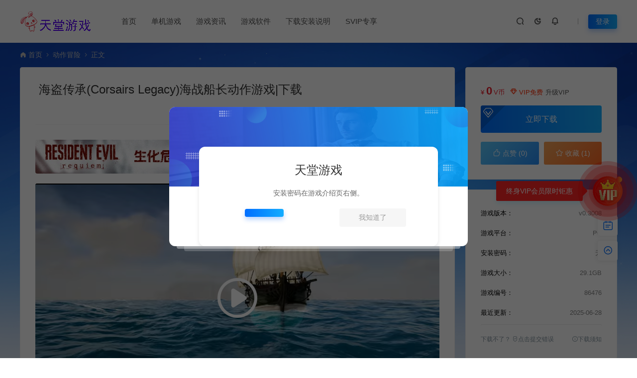

--- FILE ---
content_type: text/html; charset=UTF-8
request_url: https://www.xk4.cc/86476.html
body_size: 17226
content:
<!DOCTYPE html>
<html lang="zh-Hans">
<head>
<meta charset="UTF-8">
<meta name="applicable-device"content="pc,mobile">
<meta http-equiv="X-UA-Compatible" content="IE=edge">
<meta name="viewport" content="width=device-width, initial-scale=1">
<title>海盗传承(Corsairs Legacy)海战船长动作游戏|下载 - 天堂游戏乐园</title>
<meta name="keywords" content="">
<meta name="description" content="扮演船长，指挥您的船只和船员参加各种激动人心的海战，同时体验由原版 Corsairs Legacy 游戏及其续作中的角色驱动的引人入胜的故事。 “Corsairs Legacy: Naval Mission - Pirate Action RPG”是一款身临其境的海盗游戏，将带您进入加勒比海盗的黄金时代。 扮演船长，指...">
<link rel="stylesheet" href="https://at.alicdn.com/t/font_1764854_gqjwxrn976p.css"/>
<link rel="stylesheet" href="https://lf6-cdn-tos.bytecdntp.com/cdn/expire-1-M/font-awesome/4.7.0/css/font-awesome.min.css">
<link rel="shortcut icon" href="https://ttyxly.oss-cn-beijing.aliyuncs.com/xk4/2023/01/2023013013172686.ico"/>
<meta name='robots' content='max-image-preview:large' />
	<style>img:is([sizes="auto" i], [sizes^="auto," i]) { contain-intrinsic-size: 3000px 1500px }</style>
	<style id='classic-theme-styles-inline-css' type='text/css'>
/*! This file is auto-generated */
.wp-block-button__link{color:#fff;background-color:#32373c;border-radius:9999px;box-shadow:none;text-decoration:none;padding:calc(.667em + 2px) calc(1.333em + 2px);font-size:1.125em}.wp-block-file__button{background:#32373c;color:#fff;text-decoration:none}
</style>
<link rel='stylesheet' id='uikit-css' href='https://www.xk4.cc/wp-content/themes/ceomax/static/css/uikit.css' type='text/css' media='all' />
<link rel='stylesheet' id='diy-css' href='https://www.xk4.cc/wp-content/themes/ceomax/static/css/diy.css' type='text/css' media='all' />
<link rel='stylesheet' id='erphpdown-css' href='https://www.xk4.cc/wp-content/plugins/erphpdown/static/erphpdown.css' type='text/css' media='screen' />
<link rel='stylesheet' id='style-css' href='https://www.xk4.cc/wp-content/themes/ceomax/style.css' type='text/css' media='all' />
<script type="text/javascript" src="https://www.xk4.cc/wp-content/themes/ceomax/static/js/jquery.min.js" id="jquery-js"></script>
<script type="text/javascript" src="https://www.xk4.cc/wp-content/themes/ceomax/static/js/uikit.min.js" id="uikit-js"></script>
<script type="text/javascript" src="https://www.xk4.cc/wp-content/themes/ceomax/static/js/jquery.form.js" id="form-js"></script>
<link rel="canonical" href="https://www.xk4.cc/86476.html" />
<style id="erphpdown-custom"></style>
</head>
	<body id="ceotheme" class="">
        <script>var all_night_theme=false;</script><script>var is_switch_day_night=true;</script>	    <style>
			    </style>
		<div class="ceo-background-muted site ceo-zz-background" >
			<header class="header ceo-background-default" ceo-sticky>
    <div class="navbar ceo-position-relative">
    	<div class="ceo-container ceo-flex ceo-flex-middle ceo-position-relative ceo-logo-shou">
    		<a href="https://www.xk4.cc" class="logo ceo-logo ceo-display-inline-block" alt="天堂游戏乐园">
    		    <div class="ceo-logo-nav-night ceo-visible@m" style="background: url(https://ttyxly.oss-cn-beijing.aliyuncs.com/xk4/2022/01/2022010513315166.png) no-repeat;background-size: 150px auto;"></div>
    		        		    <div class="ceo-app-logo2" style="background: url(https://ttyxly.oss-cn-beijing.aliyuncs.com/xk4/2022/01/2022010513315166.png) no-repeat;background-size: 92px auto;"></div>
                    		    <img class="fimg" src="https://www.xk4.cc/wp-content/themes/ceomax/static/images/ceo-shou.png">    		</a>
    		
    		<nav class="nav ceo-flex-1 ceo-position-relative ceo-visible@m"><ul id="menu-%e6%b8%b8%e6%88%8f%e8%8f%9c%e5%8d%95" class="nav ceo-flex-1 ceo-margin-remove"><li id="menu-item-601" class="menu-item menu-item-type-custom menu-item-object-custom menu-item-601"><a href="/">首页</a></li>
<li id="menu-item-112665" class="menu-item menu-item-type-taxonomy menu-item-object-category current-post-ancestor current-menu-parent current-post-parent menu-item-has-children menu-item-112665"><a href="https://www.xk4.cc/%e5%8a%a8%e4%bd%9c%e5%86%92%e9%99%a9">单机游戏</a>
<ul class="sub-menu">
	<li id="menu-item-608" class="menu-item menu-item-type-taxonomy menu-item-object-category menu-item-608"><a href="https://www.xk4.cc/%e5%b0%84%e5%87%bb%e6%b8%b8%e6%88%8f">射击游戏</a></li>
	<li id="menu-item-610" class="menu-item menu-item-type-taxonomy menu-item-object-category current-post-ancestor current-menu-parent current-post-parent menu-item-610"><a href="https://www.xk4.cc/%e5%8a%a8%e4%bd%9c%e5%86%92%e9%99%a9">动作冒险</a></li>
	<li id="menu-item-611" class="menu-item menu-item-type-taxonomy menu-item-object-category menu-item-611"><a href="https://www.xk4.cc/%e8%a7%92%e8%89%b2%e6%89%ae%e6%bc%94">角色扮演</a></li>
	<li id="menu-item-12623" class="menu-item menu-item-type-taxonomy menu-item-object-category menu-item-12623"><a href="https://www.xk4.cc/%e6%a8%a1%e6%8b%9f%e7%bb%8f%e8%90%a5">模拟经营</a></li>
	<li id="menu-item-609" class="menu-item menu-item-type-taxonomy menu-item-object-category menu-item-609"><a href="https://www.xk4.cc/%e5%8d%b3%e6%97%b6%e6%88%98%e7%95%a5">即时战略</a></li>
	<li id="menu-item-12625" class="menu-item menu-item-type-taxonomy menu-item-object-category menu-item-12625"><a href="https://www.xk4.cc/%e5%86%92%e9%99%a9%e8%a7%a3%e8%b0%9c">冒险解谜</a></li>
	<li id="menu-item-612" class="menu-item menu-item-type-taxonomy menu-item-object-category menu-item-612"><a href="https://www.xk4.cc/%e7%ad%96%e7%95%a5%e6%88%98%e6%a3%8b">策略战棋</a></li>
	<li id="menu-item-36205" class="menu-item menu-item-type-taxonomy menu-item-object-category menu-item-36205"><a href="https://www.xk4.cc/kbsc">恐怖生存</a></li>
	<li id="menu-item-36213" class="menu-item menu-item-type-taxonomy menu-item-object-category menu-item-36213"><a href="https://www.xk4.cc/sjxs">视觉小说</a></li>
	<li id="menu-item-36204" class="menu-item menu-item-type-taxonomy menu-item-object-category menu-item-36204"><a href="https://www.xk4.cc/gdyx">格斗游戏</a></li>
	<li id="menu-item-17377" class="menu-item menu-item-type-taxonomy menu-item-object-category menu-item-17377"><a href="https://www.xk4.cc/2dhb">2D横版</a></li>
	<li id="menu-item-12626" class="menu-item menu-item-type-taxonomy menu-item-object-category menu-item-12626"><a href="https://www.xk4.cc/%e7%9b%8a%e6%99%ba%e4%bc%91%e9%97%b2">益智休闲</a></li>
	<li id="menu-item-12624" class="menu-item menu-item-type-taxonomy menu-item-object-category menu-item-12624"><a href="https://www.xk4.cc/scjs">赛车竞速</a></li>
</ul>
</li>
<li id="menu-item-36230" class="menu-item menu-item-type-taxonomy menu-item-object-category menu-item-36230"><a href="https://www.xk4.cc/yxzx">游戏资讯</a></li>
<li id="menu-item-36232" class="menu-item menu-item-type-taxonomy menu-item-object-category menu-item-36232"><a href="https://www.xk4.cc/gamerj">游戏软件</a></li>
<li id="menu-item-61678" class="menu-item menu-item-type-post_type menu-item-object-post menu-item-61678"><a href="https://www.xk4.cc/61673.html">下载安装说明</a></li>
<li id="menu-item-63868" class="menu-item menu-item-type-taxonomy menu-item-object-category menu-item-63868"><a href="https://www.xk4.cc/svip%e4%b8%93%e4%ba%ab">SVIP专享</a></li>
</ul></nav>    
    		<div class="header-info ceo-flex ceo-flex-middle">
    		        			<a href="#header-search" class="header-search ceo-navbar-s" ceo-toggle><i class="iconfont icon-sousuo ceo-text-bolder"></i></a>
    			    			    			<a href="javascript:switchNightMode()" class="header-search ceo-navbar-s" ceo-tooltip="开启/关闭夜间模式"><i class="iconfont icon-nightmode ceo-text-bolder to-night"></i></a>
    			    			    			    			<a class="ceo-navbar-s"><i ceo-toggle="target: #home-modal" class="iconfont icon-xiaoxizhongxin ceo-text-bold"></i></a>
    			    			        		<div id="header-search" ceo-modal>
    <div class="ceo-tan ceo-modal-dialog ceo-modal-body home-modal ceo-padding-remove ceo-margin-auto-vertical">
        <button class="ceo-modal-close-default" type="button" ceo-close></button>
        <div class="b-r-12 ceo-background-default ceo-overflow-hidden ceo-position-relative ceo-padding-30px">
            <h3>搜索</h3>
    		<div class="search search-navbar">
    			<form method="get" class="b-r-4 b-a ceo-form ceo-flex ceo-overflow-hidden search-form" action="https://www.xk4.cc">
    				<input type="search" placeholder="输入关键字搜索" autocomplete="off" value="" name="s" required="required" class="ceo-input ceo-flex-1 ceo-text-small">
    				<button type="submit"><i class="iconfont icon-sousuo ceo-text-bolder"></i></button>
    			</form>
    		</div>
            <div class="header-btn-search">
                <div class="header-btn-search-s ceo-dt change-color btn-search-all">搜索全站</div>
                            </div>
    		<div class="tags-item ceo-margin-top">
    			<p class="ceo-margin-small-bottom ceo-text-small">热门标签：</p>
    			<a href="https://www.xk4.cc/tag/%e5%8f%8c%e4%ba%ba" class="tag-cloud-link tag-link-1482 tag-link-position-1" style="font-size: 12px;">双人</a>    		</div>
		</div>
    	<div class="home-modal-bottom">
    	    <ul>
    	        <li></li>
    	        <li></li>
    	    </ul>
    	</div>
	</div>
</div>
<script>
    $(".btn-search-all").on("click",function () {
        $(".search .search-form button").trigger('click')
    })
    $(".btn-search-category").on("click",function (event) {
        event.preventDefault()
        let search_s=$(".search-navbar input[name=s]").val();
        if(!search_s){
            return false;
        }
        let category_search_url='/?s='+search_s+"&cat=86476"
        console.log(category_search_url)
        location.href=category_search_url
    })
</script>        		
        		<div id="nav_user" style="display: contents"></div>
<script>
    (function($){
        $.ajax({
            url:"//www.xk4.cc/wp-content/themes/ceomax/nav_user.php",
            success:function(res){
                if(res.indexOf(res,'display')!='-1'){
                    $("#nav_user").html(res)
                }
            }
        })
    })(jQuery)
</script>    		</div>
    	</div>
    </div>
</header><main>
		<section class="beijing"  style="background: url(https://www.gm44.cn/wp-content/themes/ceomax/static/images/ceo-bg.jpg) no-repeat top center;">

		<div class="ceo-container ceo-margin-medium-bottom">
            <!--当前位置-->
<div class="ceo-flex ceo-weizhi">
            <div class="crumb ceo-flex-1 ceo-text-small">
            <div class="crumb ceo-flex-1"><i class="iconfont icon-shouye1"></i> <a itemprop="breadcrumb" href="https://www.xk4.cc">首页</a> <i class="iconfont icon-arrow-right"></i> <a itemprop="breadcrumb" href="https://www.xk4.cc/%e5%8a%a8%e4%bd%9c%e5%86%92%e9%99%a9">动作冒险</a> <i class="iconfont icon-arrow-right"></i> <span class="current">正文</span></div>        </div>
        </div>
<!--当前位置-->			<div class="ceo-side-lie ceo-margin-top-20" ceo-grid>
				<div class="ceo-side-lie-z single ceo-width-auto">
				    					<div class="">
						<div class=" b-a b-r-4 single-warp ceo-overflow-hidden ceo-background-default ceo-margin-bottom ceo-padding-remove-bottom">

                    		<!--文章标题模块-->
                    		<div class="ceo-app-shop2-bt ceo-background-default b-b ceo-margin-bottom-30">
                    			<div class=" ceo-container ceo-text-small ceo-single-padding">
                    				<header class="single-head">
                    					<h1 class="ceo-h15 ceo-margin-bottom-20" title="海盗传承(Corsairs Legacy)海战船长动作游戏|下载">
                    					

<div class="ceo-single-tese">
    </div>                            			海盗传承(Corsairs Legacy)海战船长动作游戏|下载                            			</h1>
                    					<div class="ceo-text-small ceo-text-muted ceo-flex ceo-text-truncate ceo-overflow-auto">
                    					    <div class="avatar ceo-flex ceo-flex-1 ceo-flex-middle ceo-single-right">
                        					    
                        						
                        						                        						<span class="ceo-display-inline-block ceo-flex ceo-flex-middle"></span>
                        						                    					    </div>


                    					                        						<span class="ceo-display-inline-block ceo-single-left ceo-flex ceo-flex-middle"><i class="iconfont icon-rili"></i> 2024-02-02</span>
                    						
                    						                    						<span class="ceo-display-inline-block ceo-single-left ceo-flex ceo-flex-middle"><i class="iconfont icon-shoucang"></i> 1</span>
                    						
                    						                    						<span class="ceo-display-inline-block ceo-single-left ceo-flex ceo-flex-middle"><i class="iconfont icon-yanjing"></i> 2,635</span>
                    						
                    					</div>
                    				</header>
                    			</div>
                    		</div>
            				<!--文章标题模块-->

							<!--文章内容模块-->
							<article class="single-content" id="contentstart">
							    <!--内页顶部广告位-->
<div class="ceo-ad ceo-ads">
	<div class="ceo-adsgg ceo-singlead" style="max-width: 1440px;margin: auto;position: relative;">
    <!--广告按钮-->
        <!--广告按钮-->
	<a href="https://haohw.fhyx.hk/item/14356.html" target="_blank"><img src="https://ttyxly.oss-cn-beijing.aliyuncs.com/xk4/2025/12/20251209064053533.webp" style="width: 100%;margin: 20px 0;text-align: center"></a>	</div>
</div>
<!--内页顶部广告位-->                                <div class="ceo-video-logobox">
    <div class="ceo-video-logo">
        <img src="">
    </div>
</div>

<div class="ceo-video-s">
    <script src="https://www.xk4.cc/wp-content/themes/ceomax/module/ckplayer/ckplayer.min.js"></script><div class="single-video"><div id="ckplayer-video-98911940db" class="ckplayer-video ckplayer-video-real" data-nonce="98911940db" data-video="https://cdn.cloudflare.steamstatic.com/steam/apps/256865415/movie480_vp9.webm?t=1695627218"></div></div></div>
                                                                <p>扮演船长，指挥您的船只和船员参加各种激动人心的海战，同时体验由原版 Corsairs Legacy 游戏及其续作中的角色驱动的引人入胜的故事。</p>
<p>“Corsairs Legacy: Naval Mission &#8211; Pirate Action RPG”是一款身临其境的海盗游戏，将带您进入加勒比海盗的黄金时代。 扮演船长，指挥您的船只和船员参加各种激动人心的海战，同时体验由原版 Corsairs Legacy 游戏及其续作中的角色驱动的引人入胜的故事。</p>
<p>凭借历史上准确的船只、武器和战术，该游戏提供了 17 和 18 世纪海盗生活的真实和身临其境的体验。 在游戏故事驱动的冒险中不断前进，体验海战、寻宝等的快感。</p>
<p><strong>中文名称：</strong>海盗传承<br />
<strong>英文名称：</strong>Corsairs Legacy: Naval Mission &#8211; Pirate Action RPG<br />
<strong>游戏类型：</strong>动作, 冒险, 角色扮演, 模拟<br />
<strong>开发公司：</strong>Mauris<br />
<strong>发行公司：</strong>Mauris Games OU<br />
<strong>游戏系列：</strong>Corsairs Legacy<br />
<strong>发行日期：</strong>2024 年<br />
<strong>官方网站：</strong>https://store.steampowered.com/app/1594880/Corsairs_Legacy__Pirate_Action_RPG__Sea_Battles/</p>
<p><span style="color: #ff0000;"><strong>2024/10/27 更新 v0.2875<br />
2025/6/28 更新 v0.3008<br />
</strong></span></p>
<p><span style="color: #800080;"><strong>中文设置：Settings &#8212; GAMEPLAY &#8212; Interface language 选择 Simplified Chinese</strong></span></p>
<p><strong>系统需求：</strong></p>
<p>最低配置:</p>
<p>操作系统 *: Windows 7/8/10 (64 bits)<br />
处理器: Intel Core i5-3450 (3.1 GHz) / AMD FX-6300 X6 (3.5 GHz)<br />
内存: 8 GB RAM<br />
显卡: 2 GB, GeForce GTX 660/Radeon HD 7870</p>
<p>推荐配置:</p>
<p>操作系统 *: Windows 7/8/10 (64 bits)<br />
处理器: Intel Core i5-4690 (3.5 GHz)/AMD FX-8300 (3.3 GHz)<br />
内存: 16 GB RAM<br />
显卡: 4 GB, GeForce GTX 980 / Radeon RX 590</p>
<p><img alt="海盗传承(Corsairs Legacy)海战船长动作游戏|下载" decoding="async" class="aligncenter size-medium wp-image-86478" src="https://ttyxly.oss-cn-beijing.aliyuncs.com/xk4/2024/02/20240202090752322.webp?x-oss-process=image/quality,q_90/watermark,text_V1dXLkFQUEsuVklQ,color_e30a0a,size_15,t_86,x_10,y_10" title="海盗传承(Corsairs Legacy)海战船长动作游戏|下载20240202090752322.webp天堂游戏乐园" alt="海盗传承(Corsairs Legacy)海战船长动作游戏|下载20240202090752322.webp天堂游戏乐园" /></p>
<p><img alt="海盗传承(Corsairs Legacy)海战船长动作游戏|下载" decoding="async" class="aligncenter size-medium wp-image-86479" src="https://ttyxly.oss-cn-beijing.aliyuncs.com/xk4/2024/02/20240202090754319.webp?x-oss-process=image/quality,q_90/watermark,text_V1dXLkFQUEsuVklQ,color_e30a0a,size_15,t_86,x_10,y_10" title="海盗传承(Corsairs Legacy)海战船长动作游戏|下载20240202090754319.webp天堂游戏乐园" alt="海盗传承(Corsairs Legacy)海战船长动作游戏|下载20240202090754319.webp天堂游戏乐园" /></p>
<p><img alt="海盗传承(Corsairs Legacy)海战船长动作游戏|下载" decoding="async" class="aligncenter size-medium wp-image-86480" src="https://ttyxly.oss-cn-beijing.aliyuncs.com/xk4/2024/02/20240202090756575.webp?x-oss-process=image/quality,q_90/watermark,text_V1dXLkFQUEsuVklQ,color_e30a0a,size_15,t_86,x_10,y_10" title="海盗传承(Corsairs Legacy)海战船长动作游戏|下载20240202090756575.webp天堂游戏乐园" alt="海盗传承(Corsairs Legacy)海战船长动作游戏|下载20240202090756575.webp天堂游戏乐园" /></p>
<p><img alt="海盗传承(Corsairs Legacy)海战船长动作游戏|下载" decoding="async" class="aligncenter size-medium wp-image-86481" src="https://ttyxly.oss-cn-beijing.aliyuncs.com/xk4/2024/02/20240202090758842.webp?x-oss-process=image/quality,q_90/watermark,text_V1dXLkFQUEsuVklQ,color_e30a0a,size_15,t_86,x_10,y_10" title="海盗传承(Corsairs Legacy)海战船长动作游戏|下载20240202090758842.webp天堂游戏乐园" alt="海盗传承(Corsairs Legacy)海战船长动作游戏|下载20240202090758842.webp天堂游戏乐园" /></p>
<p><img alt="海盗传承(Corsairs Legacy)海战船长动作游戏|下载" decoding="async" class="aligncenter size-medium wp-image-86482" src="https://ttyxly.oss-cn-beijing.aliyuncs.com/xk4/2024/02/20240202090759590.webp?x-oss-process=image/quality,q_90/watermark,text_V1dXLkFQUEsuVklQ,color_e30a0a,size_15,t_86,x_10,y_10" title="海盗传承(Corsairs Legacy)海战船长动作游戏|下载20240202090759590.webp天堂游戏乐园" alt="海盗传承(Corsairs Legacy)海战船长动作游戏|下载20240202090759590.webp天堂游戏乐园" /></p>
<p><img alt="海盗传承(Corsairs Legacy)海战船长动作游戏|下载" decoding="async" class="aligncenter size-medium wp-image-86483" src="https://ttyxly.oss-cn-beijing.aliyuncs.com/xk4/2024/02/20240202090801793.webp?x-oss-process=image/quality,q_90/watermark,text_V1dXLkFQUEsuVklQ,color_e30a0a,size_15,t_86,x_10,y_10" title="海盗传承(Corsairs Legacy)海战船长动作游戏|下载20240202090801793.webp天堂游戏乐园" alt="海盗传承(Corsairs Legacy)海战船长动作游戏|下载20240202090801793.webp天堂游戏乐园" /></p>
<p><img alt="海盗传承(Corsairs Legacy)海战船长动作游戏|下载" decoding="async" class="aligncenter size-medium wp-image-86484" src="https://ttyxly.oss-cn-beijing.aliyuncs.com/xk4/2024/02/20240202090803144.webp?x-oss-process=image/quality,q_90/watermark,text_V1dXLkFQUEsuVklQ,color_e30a0a,size_15,t_86,x_10,y_10" title="海盗传承(Corsairs Legacy)海战船长动作游戏|下载20240202090803144.webp天堂游戏乐园" alt="海盗传承(Corsairs Legacy)海战船长动作游戏|下载20240202090803144.webp天堂游戏乐园" /></p>
<fieldset class="erphpdown erphpdown-default" id="erphpdown"><legend>资源下载</legend>此资源仅限注册用户下载，请先<a href="/user/login/" rel="external nofollow"  target="_blank" class="erphp-login-must">登录</a><div class="erphpdown-tips">如有疑问请联系客服！</div></fieldset>                                <script>
                                    
                                    if($("#erphpdown>.erphpdown-price").length && !$(".single-video #erphpdown>.erphpdown-price").length){
                                        $("#erphpdown").hide()
                                    }    
                                    </script>
							</article>
							<!--文章内容模块-->

							<div class="single-foot ceo-text-center ceo-padding-an" id="single-anniu">
		<a href="javascript:;" class="add-collection btn change-color-sc" data-id="86476"><i class="iconfont icon-shoucang"></i> 收藏 (1)</a>		
	    
		<a href="javascript:;" data-action="topTop" data-id="86476" class="ceo-display-inline-block btn change-color dotGood ">
		<i class="iconfont icon-dianzan"></i> 点赞 (<span class="count">0</span>)
	</a>
		
	
</div>

<!--版权-->
<div class="single-cop">
	<div class="ceo-alert-banquan b-r-4" ceo-alert>
		<p class="ceo-margin-remove-bottom ceo-margin-small-top ceo-margin-bottom-20"><font color="#0000FF">
1.网站内所有文件均为网络共享资源，本站仅做打包整理。仅用于学习交流，严禁商业用途，否则自行承担后果。<br>
2.所有资源请于下载后24小时内删除。如需体验更多乐趣，请购买正版！<br>
3.所有内容均来自互联网。如侵犯您的版权或利益请发送邮件：cvformat#gmail.com (#换为@)<br>
4.本站收费仅用于资源的保存、备份和分享所产生的费用，不用于盈利，亦无任何盈利。</font>
</p>
	</div>
</div>

<!--标签-->
<div class="ceo-margin-top b-t">
	<div class="tags-item ceo-single-tags">
			</div>
</div>

						</div>
						<div class="ceo-background-default b-b ceo-margin-bottom b-r-4">
	<div class="ceo-text-small ceo-panding-s">
		<div class="single-head">
			<div class="ceo-text-small ceo-text-muted ceo-flex ceo-text-truncate ceo-overflow-auto">
				<div class="avatar ceo-flex-1 ceo-flex ceo-flex-middle ceo-avatar-t">
				    										
					
                    					<button id="TKLS" class="ceo-text-fz itemCopy red_tkl button_tkl" type="button" data-clipboard-text="海盗传承(Corsairs Legacy)海战船长动作游戏|下载：https://www.xk4.cc/86476.html"><i class="iconfont icon-attachment"></i>复制本文链接</button>
										            		<div class="share">
                        						<a class="weixin-share ceo-display-inline-block ceo-fx-weixin" href="https://www.xk4.cc/wp-content/themes/ceomax/inc/qrcode?data=https://www.xk4.cc/86476.html" ceo-tooltip="分享到微信" data-image="" target="_blank"><i class="iconfont icon-wechat-fill"></i></a>
						<a class="ceo-display-inline-block ceo-fx-qq" href="http://connect.qq.com/widget/shareqq/index.html?url=https://www.xk4.cc/86476.html&sharesource=qzone&title=海盗传承(Corsairs Legacy)海战船长动作游戏|下载&pics=https://ttyxly.oss-cn-beijing.aliyuncs.com/xk4/2024/02/20250628112921728.webp?x-oss-process=image/resize,m_fill,h_200,w_300&summary=扮演船长，指挥您的船只和船员参加各种激动人心的海战，同时体验&hellip;"  ceo-tooltip="分享到QQ好友/QQ空间" target="_blank"><i class="iconfont icon-QQ"></i></a>
						<a class="ceo-display-inline-block ceo-fx-weibo" href="http://service.weibo.com/share/mobile.php?url=https://www.xk4.cc/86476.html&title=海盗传承(Corsairs Legacy)海战船长动作游戏|下载 - 天堂游戏乐园&appkey=3313789115" ceo-tooltip="分享到微博" target="_blank"><i class="iconfont icon-weibo1"></i></a>
            		</div>
            						</div>

			</div>
		</div>
	</div>
</div>

<script src="https://www.xk4.cc/wp-content/themes/ceomax/static/js/clipboard.min.js" type="text/javascript"></script>
<script>
var clipboard = new Clipboard('.itemCopy');
clipboard.on('success',
function(e) {
    if (e.trigger.disabled == false || e.trigger.disabled == undefined) {
        e.trigger.innerHTML = "<i class='iconfont icon-attachment'></i>链接复制成功";
        e.trigger.disabled = true;
        setTimeout(function() {
            e.trigger.innerHTML = "<i class='iconfont icon-attachment'></i>复制本文链接";
            e.trigger.disabled = false;
        },
        2000);
    }
});
clipboard.on('error',
function(e) {
    e.trigger.innerHTML = "链接复制失败";
});
</script>

						
<div class="ceo-grid-small ceo-margin-bottom" ceo-grid>
		
	<div class="ceo-width-1-2">
		        <div class="b-r-4 ceo-inline ceo-overflow-hidden ceo-width-1-1 ceo-page-img" style="height:100px">
            <img src="https://ttyxly.oss-cn-beijing.aliyuncs.com/xk4/2024/02/20240202055359893.webp" class="attachment- size- wp-post-image"  decoding="async" title="咒术回战双华乱舞(Jujutsu Kaisen Cursed Clash)简中|PC|ACT|2v2咒术合作动作游戏20240202055359893.webp天堂游戏乐园" alt="咒术回战双华乱舞(Jujutsu Kaisen Cursed Clash)简中|PC|ACT|2v2咒术合作动作游戏20240202055359893.webp天堂游戏乐园" />            <div class="ceo-overlay ceo-overlay-primary ceo-position-bottom">
            	<span>上一篇：</span>
                <a href="https://www.xk4.cc/86441.html" class="ceo-display-block ceo-text-truncate">咒术回战双华乱舞(Jujutsu Kaisen Cursed Clash)简中|PC|ACT|2v2咒术合作动作游戏</a>
            </div>
        </div>
			</div>
	<div class="ceo-width-1-2">
				<div class="b-r-4 ceo-inline ceo-overflow-hidden ceo-width-1-1 ceo-page-img" style="height:100px">
            <img src="https://ttyxly.oss-cn-beijing.aliyuncs.com/xk4/2024/02/20240204025326167.webp" class="attachment- size- wp-post-image"  decoding="async" title="夜袭者(Night Raider)像素风冒险探索动作射击游戏|下载20240204025326167.webp天堂游戏乐园" alt="夜袭者(Night Raider)像素风冒险探索动作射击游戏|下载20240204025326167.webp天堂游戏乐园" />            <div class="ceo-overlay ceo-overlay-primary ceo-position-bottom">
            	<span>下一篇：</span>
            	<a href="https://www.xk4.cc/86530.html" class="ceo-display-block ceo-text-truncate">夜袭者(Night Raider)像素风冒险探索动作射击游戏|下载</a>
            </div>
        </div>
	    	</div>
	</div>
						<!--内页底部广告位-->
<!--内页底部广告位-->
						<!--常见问题-->
						
						<!--相关文章-->
																		<section id="ceoxiangguan" class="ceo-background-default b-b ceo-margin-bottom-20 ceo-margin-top-20 b-r-4 ceo-single-foos ceo-xiangguan">
	<div class="ceo-qa-commont section-title ceo-flex ceo-flex-middle">
		<h3 class="ceo-position-relative ceo-flex-1 ceo-display-inline-block ceo-margin-remove"><i class="iconfont icon-wenjuan"></i> 相关文章</h3>
	</div>
	<div class="card ceo-margin-top">
		<div class="ceo-grid-ceosmls" ceo-grid>
						
			<div class="ceo-width-1-1@s ceo-width-1-2 ceo-width-1-4@xl">
				<div class="card-item b-r-4 ceo-background-default ceo-overflow-hidden ceo-vip-icons">
    
    
	<div class="ceo_xg_img">
    	<a href="https://www.xk4.cc/133972.html"  target="_blank"  class="cover ceo-display-block ceo-overflow-hidden ">

                	    <img data-src="https://ttyxly.oss-cn-beijing.aliyuncs.com/xk4/2026/01/20260108163539360.webp?x-oss-process=image/resize,m_fill,h_200,w_300" alt="哥谭骑士(Gotham Knights)开放世界动作RPG游戏|下载" src="https://www.xk4.cc/wp-content/themes/ceomax/static/images/thumb-ing.gif" class="ceo-width-1-1@s lazyload">
    	</a>
    </div>
        <div class="ceo-padding-remove">
                <div class="card-title-desc">
            <a href="https://www.xk4.cc/133972.html"  target="_blank"  class="title ceo-display-block" title="哥谭骑士(Gotham Knights)开放世界动作RPG游戏|下载">
                哥谭骑士(Gotham Knights)开放世界动作RPG游戏|下载            </a>
        </div>
            </div>

        <div class="ceo_freepath_subtitle">
        <!--分类-->
                <div class="ceo_freepath_zhujiang">
            <a href="https://www.xk4.cc/%e5%8a%a8%e4%bd%9c%e5%86%92%e9%99%a9"><i class="fa fa-folder-open-o ceo-right-3"></i>动作冒险</a>		</div>
				<!--演示-->
		        <!--标签-->
                <div class="ceo_biaoqian">
                </div>
            </div>
    
		<div class="ceo-padding-small card-foot ceo-card-foot">
		<div class="item-foot ceo-flex ceo-flex-middle">
			<div class="avatar ceo-flex-1 ceo-flex ceo-flex-middle">
		    		    			</div>
			<div class="cat ceo-font-mini ceo-text-truncate">
			    			    <span class="ceo-yc ceo-ycd ceo-display-inline-block ceo-flex ceo-flex-middle ceo-card-margin-left" ceo-tooltip="2026-01-09" ><i class="iconfont icon-rili"></i> 2天前			    </span>
			    			    				<span class="ceo-ycd ceo-display-inline-block ceo-flex ceo-flex-middle ceo-card-margin-left"><i class="iconfont icon-yanjing"></i> 5,138				</span>
												<span class="ceoshop-price ceo-card-margin-left" style="color: #ff4800;"><i class="iconfont icon-credit-level"></i> 0</span>							</div>
		</div>
	</div>
	</div>

			</div>
			
			<div class="ceo-width-1-1@s ceo-width-1-2 ceo-width-1-4@xl">
				<div class="card-item b-r-4 ceo-background-default ceo-overflow-hidden ceo-vip-icons">
    
    
	<div class="ceo_xg_img">
    	<a href="https://www.xk4.cc/133950.html"  target="_blank"  class="cover ceo-display-block ceo-overflow-hidden ">

                	    <img data-src="https://ttyxly.oss-cn-beijing.aliyuncs.com/xk4/2026/01/20260108022131579.webp?x-oss-process=image/resize,m_fill,h_200,w_300" alt="阿特玛之球2(AtmaSphere 2)休闲平台跳跃闯关游戏|下载" src="https://www.xk4.cc/wp-content/themes/ceomax/static/images/thumb-ing.gif" class="ceo-width-1-1@s lazyload">
    	</a>
    </div>
        <div class="ceo-padding-remove">
                <div class="card-title-desc">
            <a href="https://www.xk4.cc/133950.html"  target="_blank"  class="title ceo-display-block" title="阿特玛之球2(AtmaSphere 2)休闲平台跳跃闯关游戏|下载">
                阿特玛之球2(AtmaSphere 2)休闲平台跳跃闯关游戏|下载            </a>
        </div>
            </div>

        <div class="ceo_freepath_subtitle">
        <!--分类-->
                <div class="ceo_freepath_zhujiang">
            <a href="https://www.xk4.cc/%e5%8a%a8%e4%bd%9c%e5%86%92%e9%99%a9"><i class="fa fa-folder-open-o ceo-right-3"></i>动作冒险</a>		</div>
				<!--演示-->
		        <!--标签-->
                <div class="ceo_biaoqian">
                </div>
            </div>
    
		<div class="ceo-padding-small card-foot ceo-card-foot">
		<div class="item-foot ceo-flex ceo-flex-middle">
			<div class="avatar ceo-flex-1 ceo-flex ceo-flex-middle">
		    		    			</div>
			<div class="cat ceo-font-mini ceo-text-truncate">
			    			    <span class="ceo-yc ceo-ycd ceo-display-inline-block ceo-flex ceo-flex-middle ceo-card-margin-left" ceo-tooltip="2026-01-08" ><i class="iconfont icon-rili"></i> 3天前			    </span>
			    			    				<span class="ceo-ycd ceo-display-inline-block ceo-flex ceo-flex-middle ceo-card-margin-left"><i class="iconfont icon-yanjing"></i> 7,278				</span>
												<span class="ceoshop-price ceo-card-margin-left" style="color: #ff4800;"><i class="iconfont icon-credit-level"></i> 0</span>							</div>
		</div>
	</div>
	</div>

			</div>
			
			<div class="ceo-width-1-1@s ceo-width-1-2 ceo-width-1-4@xl">
				<div class="card-item b-r-4 ceo-background-default ceo-overflow-hidden ceo-vip-icons">
    
    
	<div class="ceo_xg_img">
    	<a href="https://www.xk4.cc/133868.html"  target="_blank"  class="cover ceo-display-block ceo-overflow-hidden ">

                	    <img data-src="https://ttyxly.oss-cn-beijing.aliyuncs.com/xk4/2026/01/20260104031904510.webp?x-oss-process=image/resize,m_fill,h_200,w_300" alt="女王的忠诚(Queens Loyalty)第三人称动作砍杀游戏|下载" src="https://www.xk4.cc/wp-content/themes/ceomax/static/images/thumb-ing.gif" class="ceo-width-1-1@s lazyload">
    	</a>
    </div>
        <div class="ceo-padding-remove">
                <div class="card-title-desc">
            <a href="https://www.xk4.cc/133868.html"  target="_blank"  class="title ceo-display-block" title="女王的忠诚(Queens Loyalty)第三人称动作砍杀游戏|下载">
                女王的忠诚(Queens Loyalty)第三人称动作砍杀游戏|下载            </a>
        </div>
            </div>

        <div class="ceo_freepath_subtitle">
        <!--分类-->
                <div class="ceo_freepath_zhujiang">
            <a href="https://www.xk4.cc/%e5%8a%a8%e4%bd%9c%e5%86%92%e9%99%a9"><i class="fa fa-folder-open-o ceo-right-3"></i>动作冒险</a>		</div>
				<!--演示-->
		        <!--标签-->
                <div class="ceo_biaoqian">
                </div>
            </div>
    
		<div class="ceo-padding-small card-foot ceo-card-foot">
		<div class="item-foot ceo-flex ceo-flex-middle">
			<div class="avatar ceo-flex-1 ceo-flex ceo-flex-middle">
		    		    			</div>
			<div class="cat ceo-font-mini ceo-text-truncate">
			    			    <span class="ceo-yc ceo-ycd ceo-display-inline-block ceo-flex ceo-flex-middle ceo-card-margin-left" ceo-tooltip="2026-01-04" ><i class="iconfont icon-rili"></i> 7天前			    </span>
			    			    				<span class="ceo-ycd ceo-display-inline-block ceo-flex ceo-flex-middle ceo-card-margin-left"><i class="iconfont icon-yanjing"></i> 5,144				</span>
												<span class="ceoshop-price ceo-card-margin-left" style="color: #ff4800;"><i class="iconfont icon-credit-level"></i> 0</span>							</div>
		</div>
	</div>
	</div>

			</div>
			
			<div class="ceo-width-1-1@s ceo-width-1-2 ceo-width-1-4@xl">
				<div class="card-item b-r-4 ceo-background-default ceo-overflow-hidden ceo-vip-icons">
    
    
	<div class="ceo_xg_img">
    	<a href="https://www.xk4.cc/133846.html"  target="_blank"  class="cover ceo-display-block ceo-overflow-hidden ">

                	    <img data-src="https://ttyxly.oss-cn-beijing.aliyuncs.com/xk4/2026/01/20260103124414109.webp?x-oss-process=image/resize,m_fill,h_200,w_300" alt="地狱男爵怀尔德之网(Hellboy Web of Wyrd)漫画肉鸽动作游戏|下载" src="https://www.xk4.cc/wp-content/themes/ceomax/static/images/thumb-ing.gif" class="ceo-width-1-1@s lazyload">
    	</a>
    </div>
        <div class="ceo-padding-remove">
                <div class="card-title-desc">
            <a href="https://www.xk4.cc/133846.html"  target="_blank"  class="title ceo-display-block" title="地狱男爵怀尔德之网(Hellboy Web of Wyrd)漫画肉鸽动作游戏|下载">
                地狱男爵怀尔德之网(Hellboy Web of Wyrd)漫画肉鸽动作游戏|下载            </a>
        </div>
            </div>

        <div class="ceo_freepath_subtitle">
        <!--分类-->
                <div class="ceo_freepath_zhujiang">
            <a href="https://www.xk4.cc/%e5%8a%a8%e4%bd%9c%e5%86%92%e9%99%a9"><i class="fa fa-folder-open-o ceo-right-3"></i>动作冒险</a>		</div>
				<!--演示-->
		        <!--标签-->
                <div class="ceo_biaoqian">
                </div>
            </div>
    
		<div class="ceo-padding-small card-foot ceo-card-foot">
		<div class="item-foot ceo-flex ceo-flex-middle">
			<div class="avatar ceo-flex-1 ceo-flex ceo-flex-middle">
		    		    			</div>
			<div class="cat ceo-font-mini ceo-text-truncate">
			    			    <span class="ceo-yc ceo-ycd ceo-display-inline-block ceo-flex ceo-flex-middle ceo-card-margin-left" ceo-tooltip="2026-01-03" ><i class="iconfont icon-rili"></i> 1周前			    </span>
			    			    				<span class="ceo-ycd ceo-display-inline-block ceo-flex ceo-flex-middle ceo-card-margin-left"><i class="iconfont icon-yanjing"></i> 4,091				</span>
												<span class="ceoshop-price ceo-card-margin-left" style="color: #ff4800;"><i class="iconfont icon-credit-level"></i> 0</span>							</div>
		</div>
	</div>
	</div>

			</div>
			
			<div class="ceo-width-1-1@s ceo-width-1-2 ceo-width-1-4@xl">
				<div class="card-item b-r-4 ceo-background-default ceo-overflow-hidden ceo-vip-icons">
    
    
	<div class="ceo_xg_img">
    	<a href="https://www.xk4.cc/133823.html"  target="_blank"  class="cover ceo-display-block ceo-overflow-hidden ">

                	    <img data-src="https://ttyxly.oss-cn-beijing.aliyuncs.com/xk4/2026/01/20260102162649753.webp?x-oss-process=image/resize,m_fill,h_200,w_300" alt="刺客信条兄弟会(Assassins Creed Brotherhood)开放世界动作游戏|下载" src="https://www.xk4.cc/wp-content/themes/ceomax/static/images/thumb-ing.gif" class="ceo-width-1-1@s lazyload">
    	</a>
    </div>
        <div class="ceo-padding-remove">
                <div class="card-title-desc">
            <a href="https://www.xk4.cc/133823.html"  target="_blank"  class="title ceo-display-block" title="刺客信条兄弟会(Assassins Creed Brotherhood)开放世界动作游戏|下载">
                刺客信条兄弟会(Assassins Creed Brotherhood)开放世界动作游戏|下载            </a>
        </div>
            </div>

        <div class="ceo_freepath_subtitle">
        <!--分类-->
                <div class="ceo_freepath_zhujiang">
            <a href="https://www.xk4.cc/%e5%8a%a8%e4%bd%9c%e5%86%92%e9%99%a9"><i class="fa fa-folder-open-o ceo-right-3"></i>动作冒险</a>		</div>
				<!--演示-->
		        <!--标签-->
                <div class="ceo_biaoqian">
                </div>
            </div>
    
		<div class="ceo-padding-small card-foot ceo-card-foot">
		<div class="item-foot ceo-flex ceo-flex-middle">
			<div class="avatar ceo-flex-1 ceo-flex ceo-flex-middle">
		    		    			</div>
			<div class="cat ceo-font-mini ceo-text-truncate">
			    			    <span class="ceo-yc ceo-ycd ceo-display-inline-block ceo-flex ceo-flex-middle ceo-card-margin-left" ceo-tooltip="2026-01-03" ><i class="iconfont icon-rili"></i> 1周前			    </span>
			    			    				<span class="ceo-ycd ceo-display-inline-block ceo-flex ceo-flex-middle ceo-card-margin-left"><i class="iconfont icon-yanjing"></i> 3,695				</span>
												<span class="ceoshop-price ceo-card-margin-left" style="color: #ff4800;"><i class="iconfont icon-credit-level"></i> 0</span>							</div>
		</div>
	</div>
	</div>

			</div>
			
			<div class="ceo-width-1-1@s ceo-width-1-2 ceo-width-1-4@xl">
				<div class="card-item b-r-4 ceo-background-default ceo-overflow-hidden ceo-vip-icons">
    
    
	<div class="ceo_xg_img">
    	<a href="https://www.xk4.cc/133762.html"  target="_blank"  class="cover ceo-display-block ceo-overflow-hidden ">

                	    <img data-src="https://ttyxly.oss-cn-beijing.aliyuncs.com/xk4/2026/01/20260101140854403.webp?x-oss-process=image/resize,m_fill,h_200,w_300" alt="掠宝法师(LootMage)弹幕射击动作肉鸽游戏|下载" src="https://www.xk4.cc/wp-content/themes/ceomax/static/images/thumb-ing.gif" class="ceo-width-1-1@s lazyload">
    	</a>
    </div>
        <div class="ceo-padding-remove">
                <div class="card-title-desc">
            <a href="https://www.xk4.cc/133762.html"  target="_blank"  class="title ceo-display-block" title="掠宝法师(LootMage)弹幕射击动作肉鸽游戏|下载">
                掠宝法师(LootMage)弹幕射击动作肉鸽游戏|下载            </a>
        </div>
            </div>

        <div class="ceo_freepath_subtitle">
        <!--分类-->
                <div class="ceo_freepath_zhujiang">
            <a href="https://www.xk4.cc/%e5%8a%a8%e4%bd%9c%e5%86%92%e9%99%a9"><i class="fa fa-folder-open-o ceo-right-3"></i>动作冒险</a>		</div>
				<!--演示-->
		        <!--标签-->
                <div class="ceo_biaoqian">
                </div>
            </div>
    
		<div class="ceo-padding-small card-foot ceo-card-foot">
		<div class="item-foot ceo-flex ceo-flex-middle">
			<div class="avatar ceo-flex-1 ceo-flex ceo-flex-middle">
		    		    			</div>
			<div class="cat ceo-font-mini ceo-text-truncate">
			    			    <span class="ceo-yc ceo-ycd ceo-display-inline-block ceo-flex ceo-flex-middle ceo-card-margin-left" ceo-tooltip="2026-01-01" ><i class="iconfont icon-rili"></i> 1周前			    </span>
			    			    				<span class="ceo-ycd ceo-display-inline-block ceo-flex ceo-flex-middle ceo-card-margin-left"><i class="iconfont icon-yanjing"></i> 5,559				</span>
												<span class="ceoshop-price ceo-card-margin-left" style="color: #ff4800;"><i class="iconfont icon-credit-level"></i> 0</span>							</div>
		</div>
	</div>
	</div>

			</div>
			
			<div class="ceo-width-1-1@s ceo-width-1-2 ceo-width-1-4@xl">
				<div class="card-item b-r-4 ceo-background-default ceo-overflow-hidden ceo-vip-icons">
    
    
	<div class="ceo_xg_img">
    	<a href="https://www.xk4.cc/133669.html"  target="_blank"  class="cover ceo-display-block ceo-overflow-hidden ">

                	    <img data-src="https://ttyxly.oss-cn-beijing.aliyuncs.com/xk4/2025/12/20251231025006548.webp?x-oss-process=image/resize,m_fill,h_200,w_300" alt="猫娘幸存者(Cat Girl Survivor)休闲肉鸽动作游戏|下载" src="https://www.xk4.cc/wp-content/themes/ceomax/static/images/thumb-ing.gif" class="ceo-width-1-1@s lazyload">
    	</a>
    </div>
        <div class="ceo-padding-remove">
                <div class="card-title-desc">
            <a href="https://www.xk4.cc/133669.html"  target="_blank"  class="title ceo-display-block" title="猫娘幸存者(Cat Girl Survivor)休闲肉鸽动作游戏|下载">
                猫娘幸存者(Cat Girl Survivor)休闲肉鸽动作游戏|下载            </a>
        </div>
            </div>

        <div class="ceo_freepath_subtitle">
        <!--分类-->
                <div class="ceo_freepath_zhujiang">
            <a href="https://www.xk4.cc/%e5%8a%a8%e4%bd%9c%e5%86%92%e9%99%a9"><i class="fa fa-folder-open-o ceo-right-3"></i>动作冒险</a>		</div>
				<!--演示-->
		        <!--标签-->
                <div class="ceo_biaoqian">
                </div>
            </div>
    
		<div class="ceo-padding-small card-foot ceo-card-foot">
		<div class="item-foot ceo-flex ceo-flex-middle">
			<div class="avatar ceo-flex-1 ceo-flex ceo-flex-middle">
		    		    			</div>
			<div class="cat ceo-font-mini ceo-text-truncate">
			    			    <span class="ceo-yc ceo-ycd ceo-display-inline-block ceo-flex ceo-flex-middle ceo-card-margin-left" ceo-tooltip="2025-12-31" ><i class="iconfont icon-rili"></i> 2周前			    </span>
			    			    				<span class="ceo-ycd ceo-display-inline-block ceo-flex ceo-flex-middle ceo-card-margin-left"><i class="iconfont icon-yanjing"></i> 6,729				</span>
												<span class="ceoshop-price ceo-card-margin-left" style="color: #ff4800;"><i class="iconfont icon-credit-level"></i> 0</span>							</div>
		</div>
	</div>
	</div>

			</div>
			
			<div class="ceo-width-1-1@s ceo-width-1-2 ceo-width-1-4@xl">
				<div class="card-item b-r-4 ceo-background-default ceo-overflow-hidden ceo-vip-icons">
    
    
	<div class="ceo_xg_img">
    	<a href="https://www.xk4.cc/133590.html"  target="_blank"  class="cover ceo-display-block ceo-overflow-hidden ">

                	    <img data-src="https://ttyxly.oss-cn-beijing.aliyuncs.com/xk4/2025/12/20251228110849269.webp?x-oss-process=image/resize,m_fill,h_200,w_300" alt="深岩之下(Hypogea)3D平台动作跳跃游戏|下载" src="https://www.xk4.cc/wp-content/themes/ceomax/static/images/thumb-ing.gif" class="ceo-width-1-1@s lazyload">
    	</a>
    </div>
        <div class="ceo-padding-remove">
                <div class="card-title-desc">
            <a href="https://www.xk4.cc/133590.html"  target="_blank"  class="title ceo-display-block" title="深岩之下(Hypogea)3D平台动作跳跃游戏|下载">
                深岩之下(Hypogea)3D平台动作跳跃游戏|下载            </a>
        </div>
            </div>

        <div class="ceo_freepath_subtitle">
        <!--分类-->
                <div class="ceo_freepath_zhujiang">
            <a href="https://www.xk4.cc/%e5%8a%a8%e4%bd%9c%e5%86%92%e9%99%a9"><i class="fa fa-folder-open-o ceo-right-3"></i>动作冒险</a>		</div>
				<!--演示-->
		        <!--标签-->
                <div class="ceo_biaoqian">
                </div>
            </div>
    
		<div class="ceo-padding-small card-foot ceo-card-foot">
		<div class="item-foot ceo-flex ceo-flex-middle">
			<div class="avatar ceo-flex-1 ceo-flex ceo-flex-middle">
		    		    			</div>
			<div class="cat ceo-font-mini ceo-text-truncate">
			    			    <span class="ceo-yc ceo-ycd ceo-display-inline-block ceo-flex ceo-flex-middle ceo-card-margin-left" ceo-tooltip="2025-12-28" ><i class="iconfont icon-rili"></i> 2周前			    </span>
			    			    				<span class="ceo-ycd ceo-display-inline-block ceo-flex ceo-flex-middle ceo-card-margin-left"><i class="iconfont icon-yanjing"></i> 6,828				</span>
												<span class="ceoshop-price ceo-card-margin-left" style="color: #ff4800;"><i class="iconfont icon-credit-level"></i> 0</span>							</div>
		</div>
	</div>
	</div>

			</div>
			
		</div>
	</div>
</section>												
						<!--猜你喜欢-->
																		<section id="ceoxiangguan" class="ceo-background-default b-b ceo-margin-bottom-20 ceo-margin-top-20 b-r-4 ceo-padding-30px ceo-xiangguan">
	<div class="ceo-xiangguan-wen">
	    <div class="ceo-qa-commont">
            <span class="ceo-qa-turn"><i class="iconfont icon-xiangkan"></i> 猜你喜欢</span>
        </div>
	    <ul class="xgart-row">
                        <li>
                <a href="https://www.xk4.cc/133972.html"  target="_blank"  >哥谭骑士(Gotham Knights)开放世界动作RPG游戏|下载</a>
                <span>2026-01-09</span>
            </li>

                        <li>
                <a href="https://www.xk4.cc/133950.html"  target="_blank"  >阿特玛之球2(AtmaSphere 2)休闲平台跳跃闯关游戏|下载</a>
                <span>2026-01-08</span>
            </li>

                        <li>
                <a href="https://www.xk4.cc/133868.html"  target="_blank"  >女王的忠诚(Queens Loyalty)第三人称动作砍杀游戏|下载</a>
                <span>2026-01-04</span>
            </li>

                        <li>
                <a href="https://www.xk4.cc/133846.html"  target="_blank"  >地狱男爵怀尔德之网(Hellboy Web of Wyrd)漫画肉鸽动作游戏|下载</a>
                <span>2026-01-03</span>
            </li>

                        <li>
                <a href="https://www.xk4.cc/133823.html"  target="_blank"  >刺客信条兄弟会(Assassins Creed Brotherhood)开放世界动作游戏|下载</a>
                <span>2026-01-03</span>
            </li>

                        <li>
                <a href="https://www.xk4.cc/133762.html"  target="_blank"  >掠宝法师(LootMage)弹幕射击动作肉鸽游戏|下载</a>
                <span>2026-01-01</span>
            </li>

                        <li>
                <a href="https://www.xk4.cc/133669.html"  target="_blank"  >猫娘幸存者(Cat Girl Survivor)休闲肉鸽动作游戏|下载</a>
                <span>2025-12-31</span>
            </li>

                        <li>
                <a href="https://www.xk4.cc/133590.html"  target="_blank"  >深岩之下(Hypogea)3D平台动作跳跃游戏|下载</a>
                <span>2025-12-28</span>
            </li>

                        <li>
                <a href="https://www.xk4.cc/133582.html"  target="_blank"  >索尼克缤纷色彩究极版(Sonic Colors Ultimate)超音速闯关动作游戏|下载</a>
                <span>2025-12-28</span>
            </li>

                        <li>
                <a href="https://www.xk4.cc/130462.html"  target="_blank"  >黑冰(The Black Ice)第三人称恐怖探索动作游戏|下载</a>
                <span>2025-12-25</span>
            </li>

            
        </ul>
	</div>
</section>												
						<!--评论模块-->
																		

<div id="comments" class="comments b-a b-r-6 ceo-background-default ceo-margin-bottom">
	<div class="comments-title module-title b-b ceo-flex ceo-flex-middle">
		<span class="ceo-flex-1 ceo-position-relative"><i class="iconfont icon-taolunqu"></i> 发表评论</span>
		<div class="">
			<small class="ceo-text-small ceo-text-muted">暂无评论</small>		</div>
	</div>
	<div class="comment-list">
		<div id="respond" class="ceo-flex comment-from">
			<div class="avatar ceo-margin-right">
								<img alt='' src='//www.xk4.cc/wp-content/themes/ceomax/static/images/avatar.png' srcset='//www.xk4.cc/wp-content/themes/ceomax/static/images/avatar.png 2x' class='avatar avatar-46 photo avatar-default' height='46' width='46' decoding='async'/>							</div>
			<form action="http://www.xk4.cc/wp-comments-post.php" method="post" class="ceo-form ceo-width-1-1 post-comment">
								<textarea name="comment" id="comment" rows="3" class="b-r-4 ceo-textarea ceo-width-1-1 ceo-text-small ceo-margin-bottom" readonly="readonly" placeholder="请登录后发布评论..." disabled></textarea>
				<a href="#modal-login" class="ceo-button change-color btn b-r-4" ceo-toggle>登录后评论</a>
							</form>
		</div>

				<!-- 评论已关闭 -->
			</div>
</div>												
						<!--联系官方-->
						
					</div>
				</div>
				                <div class="ceo-side-lie-y ceo-width-expand sidebar-column">
                    

<section class="ceo-sidebar-shop b-a b-r-4 ceo-background-default ceo-overflow-hidden ceo-margin-bottom">
    <!--资源价格-->
        <div class="ceo-sidebar-shop-price">
        <span class="sellP">
            <em>¥</em>
            <span id="priceinfo">0</span>V币<p class="ceoshop-vip"><i class="iconfont icon-sketch"></i>VIP免费<a href="/users?pd=money" target="_blank">升级VIP</a></p>        </span>
    </div>
    
    <!--下载按钮-->
    <span class="ceo-sidebar-shop-down">
        <a onclick="erphpdown_buy_click()" class="makeFunc z1" ceo-scroll>
             <span id="shop_single_an_id">立即下载</span>
        </a>
    </span>

    <!--演示按钮-->
    
    <!--点赞收藏-->
        <ul class="ceo-sidebar-shop-sz">
        <li class="ceo-sidebar-shop-good">
        <a href="javascript:;" data-action="topTop" data-id="86476" class="ceo-display-inline-block btn change-color dotGood ">
    		<i class="iconfont icon-dianzan"></i> 点赞 (<span class="count">0</span>)
    	</a>
        </li>
        <li class="ceo-sidebar-shop-good">
        <a href="javascript:;" class="add-collection btn change-color-sc" data-id="86476"><i class="iconfont icon-shoucang"></i> 收藏 (1)</a>        </li>
    </ul>
    </section>

<section class="ceo-sidebar-shop b-a b-r-4 ceo-background-default ceo-margin-bottom">
    <!--信息属性-->
    <ul>
                    <li><span class="ceo-sidebar-shop-title">游戏版本：</span><span class="ceo-sidebar-shop-content">v0.3008</span><li><span class="ceo-sidebar-shop-title">游戏平台：</span><span class="ceo-sidebar-shop-content">PC</span><li><span class="ceo-sidebar-shop-title">安装密码：</span><span class="ceo-sidebar-shop-content">无</span></li><li><span class="ceo-sidebar-shop-title">游戏大小：</span><span class="ceo-sidebar-shop-content">29.1GB</span>                        <li>
            <span class="ceo-sidebar-shop-title">游戏编号： </span>
            <span class="ceo-sidebar-shop-content">86476</span>
        </li>
                        <li>
            <span class="ceo-sidebar-shop-title">最近更新： </span>
            <span class="ceo-sidebar-shop-content">2025-06-28</span>
        </li>
            </ul>
    <!--信息属性-->
        <div class="ceo-sidebar-shop-WP ceo-flex">
        <div class="ceo-flex-1">
            <div class="ceo-sidebar-shop-L">下载不了？            </div>
            <div class="ceo-sidebar-shop-C"><a target="_blank" href="http://wpa.qq.com/msgrd?v=3&amp;uin=860902750&amp;site=qq&amp;menu=yes"><i class="iconfont icon-anquan"></i>点击提交错误</a>
            </div>
        </div>
        <div class="ceo-sidebar-shop-R">
            <span class="sy-hover-box"><i class="iconfont icon-info-circle"></i>下载须知            </span>
            <div class="sy-hover"><span>任何单位或个人认为本网页内容可能涉嫌侵犯其合法权益，请及时和客服联系。本站将会第一时间移除相关涉嫌侵权的内容。本站关于用户或其发布的相关内容均由用户自行提供，用户依法应对其提供的任何信息承担全部责任，本站不对此承担任何法律责任。</span>
            </div>
        </div>
    </div>
    </section>
  <style>.sidebar .user-info{display: none}</style>                	<div class="sidebar">
    <section class="side-art b-a b-r-4 ceo-background-default ceo-margin-bottom">
	<div class="b-b ceo-padding-small ceo-clearfix  ceo-flex ceo-flex-middle">
		<span class="side-title side-title-style ceo-h5 ceo-float-left ceo-margin-remove ceo-position-relative">热门文章</span>
		<span class="home-time ceo-float-right ceo-display-inline-block ceo-text-muted ceo-text-small ceo-flex-1 ceo-text-right"></span>
	</div>
	<ul class="ceo-list ceo-padding-remove ceo-overflow-auto ceo-sidebar-wenzhang">
		
		<li class="ceo-margin-remove-top">
			<div class="b-b ceo-padding-small">
				<div ceo-grid class="ceo-grid-small">
					<div class="ceo-width-1-3">
						<a href="https://www.xk4.cc/55946.html" class="side-art-cover b-r-4 ceo-display-block ceo-overflow-hidden">
							<img data-src="https://ttyxly.oss-cn-beijing.aliyuncs.com/xk4/2022/07/2023082111431525.webp?x-oss-process=image/resize,m_fill,h_200,w_300" alt="热血三国志全员集合(River City Saga: Three Kingdoms)三国横版动作游戏|单机|中文|ACT|免费下载" src="https://www.xk4.cc/wp-content/themes/ceomax/static/images/thumb-ing.gif" class="lazyload" >
						</a>
					</div>
					<div class="ceo-width-2-3 ceo-sidebar-article-c">
						<div class="ceo-card">
							<p class="ceo-margin-small-bottom">
								<a href="https://www.xk4.cc/55946.html" target="_blank" class="ceo-display-block ceo-text-truncate">热血三国志全员集合(River City Saga: Three Kingdoms)三国横版动作游戏|单机|中文|ACT|免费下载</a>
							</p>
							<div class="ceo-sidebar-article-ch ceo-text-meta ceo-margin-small-top ceo-flex">
								<span class="ceo-margin-right"><i class="iconfont icon-rili"></i>2022-07-26</span>
								<span class="ceo-margin-right ceo-flex ceo-flex-middle"><i class="iconfont iconfont icon-yanjing"></i>4,885</span>
							</div>
						</div>
					</div>
				</div>
			</div>
		</li>
		
		<li class="ceo-margin-remove-top">
			<div class="b-b ceo-padding-small">
				<div ceo-grid class="ceo-grid-small">
					<div class="ceo-width-1-3">
						<a href="https://www.xk4.cc/109208.html" class="side-art-cover b-r-4 ceo-display-block ceo-overflow-hidden">
							<img data-src="https://ttyxly.oss-cn-beijing.aliyuncs.com/xk4/2024/11/20241113112612630.webp?x-oss-process=image/resize,m_fill,h_200,w_300" alt="挺进地牢(Enter the Gungeon)弹幕动作射击游戏|单机|中文|修改器|免费下载" src="https://www.xk4.cc/wp-content/themes/ceomax/static/images/thumb-ing.gif" class="lazyload" >
						</a>
					</div>
					<div class="ceo-width-2-3 ceo-sidebar-article-c">
						<div class="ceo-card">
							<p class="ceo-margin-small-bottom">
								<a href="https://www.xk4.cc/109208.html" target="_blank" class="ceo-display-block ceo-text-truncate">挺进地牢(Enter the Gungeon)弹幕动作射击游戏|单机|中文|修改器|免费下载</a>
							</p>
							<div class="ceo-sidebar-article-ch ceo-text-meta ceo-margin-small-top ceo-flex">
								<span class="ceo-margin-right"><i class="iconfont icon-rili"></i>2024-11-13</span>
								<span class="ceo-margin-right ceo-flex ceo-flex-middle"><i class="iconfont iconfont icon-yanjing"></i>2,731</span>
							</div>
						</div>
					</div>
				</div>
			</div>
		</li>
		
		<li class="ceo-margin-remove-top">
			<div class="b-b ceo-padding-small">
				<div ceo-grid class="ceo-grid-small">
					<div class="ceo-width-1-3">
						<a href="https://www.xk4.cc/107283.html" class="side-art-cover b-r-4 ceo-display-block ceo-overflow-hidden">
							<img data-src="https://ttyxly.oss-cn-beijing.aliyuncs.com/xk4/2024/10/20241029034913911.webp?x-oss-process=image/resize,m_fill,h_200,w_300" alt="火湖(SULFUR)老式动作射击游戏|下载" src="https://www.xk4.cc/wp-content/themes/ceomax/static/images/thumb-ing.gif" class="lazyload" >
						</a>
					</div>
					<div class="ceo-width-2-3 ceo-sidebar-article-c">
						<div class="ceo-card">
							<p class="ceo-margin-small-bottom">
								<a href="https://www.xk4.cc/107283.html" target="_blank" class="ceo-display-block ceo-text-truncate">火湖(SULFUR)老式动作射击游戏|下载</a>
							</p>
							<div class="ceo-sidebar-article-ch ceo-text-meta ceo-margin-small-top ceo-flex">
								<span class="ceo-margin-right"><i class="iconfont icon-rili"></i>2024-10-29</span>
								<span class="ceo-margin-right ceo-flex ceo-flex-middle"><i class="iconfont iconfont icon-yanjing"></i>5,441</span>
							</div>
						</div>
					</div>
				</div>
			</div>
		</li>
		
		<li class="ceo-margin-remove-top">
			<div class="b-b ceo-padding-small">
				<div ceo-grid class="ceo-grid-small">
					<div class="ceo-width-1-3">
						<a href="https://www.xk4.cc/82889.html" class="side-art-cover b-r-4 ceo-display-block ceo-overflow-hidden">
							<img data-src="https://ttyxly.oss-cn-beijing.aliyuncs.com/xk4/2023/11/2023113006264073.webp?x-oss-process=image/resize,m_fill,h_200,w_300" alt="酷极轮滑(Rollerdrome)第三人称动作射击游戏|下载" src="https://www.xk4.cc/wp-content/themes/ceomax/static/images/thumb-ing.gif" class="lazyload" >
						</a>
					</div>
					<div class="ceo-width-2-3 ceo-sidebar-article-c">
						<div class="ceo-card">
							<p class="ceo-margin-small-bottom">
								<a href="https://www.xk4.cc/82889.html" target="_blank" class="ceo-display-block ceo-text-truncate">酷极轮滑(Rollerdrome)第三人称动作射击游戏|下载</a>
							</p>
							<div class="ceo-sidebar-article-ch ceo-text-meta ceo-margin-small-top ceo-flex">
								<span class="ceo-margin-right"><i class="iconfont icon-rili"></i>2023-11-30</span>
								<span class="ceo-margin-right ceo-flex ceo-flex-middle"><i class="iconfont iconfont icon-yanjing"></i>2,755</span>
							</div>
						</div>
					</div>
				</div>
			</div>
		</li>
		
		<li class="ceo-margin-remove-top">
			<div class="b-b ceo-padding-small">
				<div ceo-grid class="ceo-grid-small">
					<div class="ceo-width-1-3">
						<a href="https://www.xk4.cc/63269.html" class="side-art-cover b-r-4 ceo-display-block ceo-overflow-hidden">
							<img data-src="https://ttyxly.oss-cn-beijing.aliyuncs.com/xk4/2023/03/20251014031548514.webp?x-oss-process=image/resize,m_fill,h_200,w_300" alt="帕斯卡契约终极版(Pascals Wager Definitive Edition)硬核魂类动作游戏|下载" src="https://www.xk4.cc/wp-content/themes/ceomax/static/images/thumb-ing.gif" class="lazyload" >
						</a>
					</div>
					<div class="ceo-width-2-3 ceo-sidebar-article-c">
						<div class="ceo-card">
							<p class="ceo-margin-small-bottom">
								<a href="https://www.xk4.cc/63269.html" target="_blank" class="ceo-display-block ceo-text-truncate">帕斯卡契约终极版(Pascals Wager Definitive Edition)硬核魂类动作游戏|下载</a>
							</p>
							<div class="ceo-sidebar-article-ch ceo-text-meta ceo-margin-small-top ceo-flex">
								<span class="ceo-margin-right"><i class="iconfont icon-rili"></i>2023-03-01</span>
								<span class="ceo-margin-right ceo-flex ceo-flex-middle"><i class="iconfont iconfont icon-yanjing"></i>3,082</span>
							</div>
						</div>
					</div>
				</div>
			</div>
		</li>
		
		<li class="ceo-margin-remove-top">
			<div class="b-b ceo-padding-small">
				<div ceo-grid class="ceo-grid-small">
					<div class="ceo-width-1-3">
						<a href="https://www.xk4.cc/28841.html" class="side-art-cover b-r-4 ceo-display-block ceo-overflow-hidden">
							<img data-src="https://ttyxly.oss-cn-beijing.aliyuncs.com/xk4/2021/03/20240512051733978.webp?x-oss-process=image/resize,m_fill,h_200,w_300" alt="这是我的土地(This Land Is My Land)开放世界动作RPG游戏|下载" src="https://www.xk4.cc/wp-content/themes/ceomax/static/images/thumb-ing.gif" class="lazyload" >
						</a>
					</div>
					<div class="ceo-width-2-3 ceo-sidebar-article-c">
						<div class="ceo-card">
							<p class="ceo-margin-small-bottom">
								<a href="https://www.xk4.cc/28841.html" target="_blank" class="ceo-display-block ceo-text-truncate">这是我的土地(This Land Is My Land)开放世界动作RPG游戏|下载</a>
							</p>
							<div class="ceo-sidebar-article-ch ceo-text-meta ceo-margin-small-top ceo-flex">
								<span class="ceo-margin-right"><i class="iconfont icon-rili"></i>2021-03-27</span>
								<span class="ceo-margin-right ceo-flex ceo-flex-middle"><i class="iconfont iconfont icon-yanjing"></i>3,567</span>
							</div>
						</div>
					</div>
				</div>
			</div>
		</li>
		
		<li class="ceo-margin-remove-top">
			<div class="b-b ceo-padding-small">
				<div ceo-grid class="ceo-grid-small">
					<div class="ceo-width-1-3">
						<a href="https://www.xk4.cc/130517.html" class="side-art-cover b-r-4 ceo-display-block ceo-overflow-hidden">
							<img data-src="https://ttyxly.oss-cn-beijing.aliyuncs.com/xk4/2025/10/20251029023146414.webp?x-oss-process=image/resize,m_fill,h_200,w_300" alt="孤女困魇(Silly Polly Beast)俯视角动作射击游戏|下载" src="https://www.xk4.cc/wp-content/themes/ceomax/static/images/thumb-ing.gif" class="lazyload" >
						</a>
					</div>
					<div class="ceo-width-2-3 ceo-sidebar-article-c">
						<div class="ceo-card">
							<p class="ceo-margin-small-bottom">
								<a href="https://www.xk4.cc/130517.html" target="_blank" class="ceo-display-block ceo-text-truncate">孤女困魇(Silly Polly Beast)俯视角动作射击游戏|下载</a>
							</p>
							<div class="ceo-sidebar-article-ch ceo-text-meta ceo-margin-small-top ceo-flex">
								<span class="ceo-margin-right"><i class="iconfont icon-rili"></i>2025-10-29</span>
								<span class="ceo-margin-right ceo-flex ceo-flex-middle"><i class="iconfont iconfont icon-yanjing"></i>6,497</span>
							</div>
						</div>
					</div>
				</div>
			</div>
		</li>
		
		<li class="ceo-margin-remove-top">
			<div class="b-b ceo-padding-small">
				<div ceo-grid class="ceo-grid-small">
					<div class="ceo-width-1-3">
						<a href="https://www.xk4.cc/113862.html" class="side-art-cover b-r-4 ceo-display-block ceo-overflow-hidden">
							<img data-src="https://ttyxly.oss-cn-beijing.aliyuncs.com/xk4/2024/12/20241231030528603.webp?x-oss-process=image/resize,m_fill,h_200,w_300" alt="遗迹灰烬重生(Remnant From the Ashes)第三人称生存动作游戏|下载" src="https://www.xk4.cc/wp-content/themes/ceomax/static/images/thumb-ing.gif" class="lazyload" >
						</a>
					</div>
					<div class="ceo-width-2-3 ceo-sidebar-article-c">
						<div class="ceo-card">
							<p class="ceo-margin-small-bottom">
								<a href="https://www.xk4.cc/113862.html" target="_blank" class="ceo-display-block ceo-text-truncate">遗迹灰烬重生(Remnant From the Ashes)第三人称生存动作游戏|下载</a>
							</p>
							<div class="ceo-sidebar-article-ch ceo-text-meta ceo-margin-small-top ceo-flex">
								<span class="ceo-margin-right"><i class="iconfont icon-rili"></i>2024-12-31</span>
								<span class="ceo-margin-right ceo-flex ceo-flex-middle"><i class="iconfont iconfont icon-yanjing"></i>3,520</span>
							</div>
						</div>
					</div>
				</div>
			</div>
		</li>
		
		<li class="ceo-margin-remove-top">
			<div class="b-b ceo-padding-small">
				<div ceo-grid class="ceo-grid-small">
					<div class="ceo-width-1-3">
						<a href="https://www.xk4.cc/131306.html" class="side-art-cover b-r-4 ceo-display-block ceo-overflow-hidden">
							<img data-src="https://ttyxly.oss-cn-beijing.aliyuncs.com/xk4/2025/11/20251111040937552.webp?x-oss-process=image/resize,m_fill,h_200,w_300" alt="反抗引擎(Rebel Engine)快节奏动作砍杀游戏|下载" src="https://www.xk4.cc/wp-content/themes/ceomax/static/images/thumb-ing.gif" class="lazyload" >
						</a>
					</div>
					<div class="ceo-width-2-3 ceo-sidebar-article-c">
						<div class="ceo-card">
							<p class="ceo-margin-small-bottom">
								<a href="https://www.xk4.cc/131306.html" target="_blank" class="ceo-display-block ceo-text-truncate">反抗引擎(Rebel Engine)快节奏动作砍杀游戏|下载</a>
							</p>
							<div class="ceo-sidebar-article-ch ceo-text-meta ceo-margin-small-top ceo-flex">
								<span class="ceo-margin-right"><i class="iconfont icon-rili"></i>2025-11-11</span>
								<span class="ceo-margin-right ceo-flex ceo-flex-middle"><i class="iconfont iconfont icon-yanjing"></i>2,541</span>
							</div>
						</div>
					</div>
				</div>
			</div>
		</li>
		
		<li class="ceo-margin-remove-top">
			<div class="b-b ceo-padding-small">
				<div ceo-grid class="ceo-grid-small">
					<div class="ceo-width-1-3">
						<a href="https://www.xk4.cc/128399.html" class="side-art-cover b-r-4 ceo-display-block ceo-overflow-hidden">
							<img data-src="https://ttyxly.oss-cn-beijing.aliyuncs.com/xk4/2025/09/20250926041420228.webp?x-oss-process=image/resize,m_fill,h_200,w_300" alt="镜杀(It Has My Face)第一人称恐怖肉鸽游戏|下载" src="https://www.xk4.cc/wp-content/themes/ceomax/static/images/thumb-ing.gif" class="lazyload" >
						</a>
					</div>
					<div class="ceo-width-2-3 ceo-sidebar-article-c">
						<div class="ceo-card">
							<p class="ceo-margin-small-bottom">
								<a href="https://www.xk4.cc/128399.html" target="_blank" class="ceo-display-block ceo-text-truncate">镜杀(It Has My Face)第一人称恐怖肉鸽游戏|下载</a>
							</p>
							<div class="ceo-sidebar-article-ch ceo-text-meta ceo-margin-small-top ceo-flex">
								<span class="ceo-margin-right"><i class="iconfont icon-rili"></i>2025-09-26</span>
								<span class="ceo-margin-right ceo-flex ceo-flex-middle"><i class="iconfont iconfont icon-yanjing"></i>7,772</span>
							</div>
						</div>
					</div>
				</div>
			</div>
		</li>
					</ul>
</section>
<!-- 侧边栏热门文章模块 -->
<section class="side-art b-a b-r-4 ceo-background-default ceo-margin-bottom">
	<div class="b-b ceo-padding-small ceo-clearfix  ceo-flex ceo-flex-middle">
		<span class="side-title side-title-style ceo-h5 ceo-float-left ceo-margin-remove ceo-position-relative">随机推荐</span>
	</div>
	<ul class="ceo-sidebar-double ceo-padding-small ceo-overflow-auto ceo-sidebar-wenzhang ceo-grid" ceo-grid>
		
		<li class="ceo-margin-remove-top ceo-width-1-2">
			<a href="https://www.xk4.cc/54404.html" class="ceo-display-block ceo-overflow-hidden">
			    <img data-src="https://ttyxly.oss-cn-beijing.aliyuncs.com/xk4/2022/02/20240113014723138.webp?x-oss-process=image/resize,m_fill,h_200,w_300" alt="艾尔登法环(Elden Ring)开放世界动作RPG游戏|下载" src="https://www.xk4.cc/wp-content/themes/ceomax/static/images/thumb-ing.gif" class="b-r-4 lazyload">
				<p>艾尔登法环(Elden Ring)开放世界动作RPG游戏|下载</p>
			</a>
		</li>
		
		<li class="ceo-margin-remove-top ceo-width-1-2">
			<a href="https://www.xk4.cc/81656.html" class="ceo-display-block ceo-overflow-hidden">
			    <img data-src="https://ttyxly.oss-cn-beijing.aliyuncs.com/xk4/2023/11/2023110913361276.webp?x-oss-process=image/resize,m_fill,h_200,w_300" alt="超级双截龙(Double Dragon Bundle)繁中|PC|怀旧复古横版动作游戏" src="https://www.xk4.cc/wp-content/themes/ceomax/static/images/thumb-ing.gif" class="b-r-4 lazyload">
				<p>超级双截龙(Double Dragon Bundle)繁中|PC|怀旧复古横版动作游戏</p>
			</a>
		</li>
		
		<li class="ceo-margin-remove-top ceo-width-1-2">
			<a href="https://www.xk4.cc/69312.html" class="ceo-display-block ceo-overflow-hidden">
			    <img data-src="https://ttyxly.oss-cn-beijing.aliyuncs.com/xk4/2023/05/20241013034027984.webp?x-oss-process=image/resize,m_fill,h_200,w_300" alt="海山昆仑镜(Hai Shan)国风修仙动作肉鸽游戏|下载" src="https://www.xk4.cc/wp-content/themes/ceomax/static/images/thumb-ing.gif" class="b-r-4 lazyload">
				<p>海山昆仑镜(Hai Shan)国风修仙动作肉鸽游戏|下载</p>
			</a>
		</li>
		
		<li class="ceo-margin-remove-top ceo-width-1-2">
			<a href="https://www.xk4.cc/88588.html" class="ceo-display-block ceo-overflow-hidden">
			    <img data-src="https://ttyxly.oss-cn-beijing.aliyuncs.com/xk4/2024/03/20240316104002531.webp?x-oss-process=image/resize,m_fill,h_200,w_300" alt="时空英豪新起点(Outcast A New Beginning)开放世界动作RPG游戏|下载" src="https://www.xk4.cc/wp-content/themes/ceomax/static/images/thumb-ing.gif" class="b-r-4 lazyload">
				<p>时空英豪新起点(Outcast A New Beginning)开放世界动作RPG游戏|下载</p>
			</a>
		</li>
		
		<li class="ceo-margin-remove-top ceo-width-1-2">
			<a href="https://www.xk4.cc/96228.html" class="ceo-display-block ceo-overflow-hidden">
			    <img data-src="https://ttyxly.oss-cn-beijing.aliyuncs.com/xk4/2024/06/20240617064828912.webp?x-oss-process=image/resize,m_fill,h_200,w_300" alt="未着陆(Unlanded)简中|PC|ACT|硬核太空漂流推力矢量动作游戏" src="https://www.xk4.cc/wp-content/themes/ceomax/static/images/thumb-ing.gif" class="b-r-4 lazyload">
				<p>未着陆(Unlanded)简中|PC|ACT|硬核太空漂流推力矢量动作游戏</p>
			</a>
		</li>
		
		<li class="ceo-margin-remove-top ceo-width-1-2">
			<a href="https://www.xk4.cc/66048.html" class="ceo-display-block ceo-overflow-hidden">
			    <img data-src="https://ttyxly.oss-cn-beijing.aliyuncs.com/xk4/2023/04/20240611123218798.webp?x-oss-process=image/resize,m_fill,h_200,w_300" alt="超越接触(Beyond Contact)硬核科幻生存游戏|下载" src="https://www.xk4.cc/wp-content/themes/ceomax/static/images/thumb-ing.gif" class="b-r-4 lazyload">
				<p>超越接触(Beyond Contact)硬核科幻生存游戏|下载</p>
			</a>
		</li>
		
		<li class="ceo-margin-remove-top ceo-width-1-2">
			<a href="https://www.xk4.cc/64073.html" class="ceo-display-block ceo-overflow-hidden">
			    <img data-src="https://ttyxly.oss-cn-beijing.aliyuncs.com/xk4/2023/03/2023103102414791.webp?x-oss-process=image/resize,m_fill,h_200,w_300" alt="护核纪元(Core Keeper)挖矿沙盒冒险生存游戏|下载" src="https://www.xk4.cc/wp-content/themes/ceomax/static/images/thumb-ing.gif" class="b-r-4 lazyload">
				<p>护核纪元(Core Keeper)挖矿沙盒冒险生存游戏|下载</p>
			</a>
		</li>
		
		<li class="ceo-margin-remove-top ceo-width-1-2">
			<a href="https://www.xk4.cc/106647.html" class="ceo-display-block ceo-overflow-hidden">
			    <img data-src="https://ttyxly.oss-cn-beijing.aliyuncs.com/xk4/2024/10/20241023041051843.webp?x-oss-process=image/resize,m_fill,h_200,w_300" alt="沦陷(Fall)简中|PC|ACT|俯视角现代丧尸肉鸽动作游戏" src="https://www.xk4.cc/wp-content/themes/ceomax/static/images/thumb-ing.gif" class="b-r-4 lazyload">
				<p>沦陷(Fall)简中|PC|ACT|俯视角现代丧尸肉鸽动作游戏</p>
			</a>
		</li>
				
	</ul>
</section>
<!-- 侧边栏双栏文章模块 --></div>                </div>
			</div>
		</div>
		<!--内页专题-->
			</section>
</main>
			<!--跟随-->
			
<div class="wapnone ceo_follow_service" style="top:52%">
    <!--活动按钮-->
        <div class="ceo-footer-sidebar-girl animated">
        <a href="/users?pd=money" target="_blank">
            <img class="girl" src="https://www.gm44.cn/wp-content/themes/ceomax/static/images/ceo-vip-hd.png">
            <div class="livechat-hint rd-notice-tooltip rd-notice-type-success rd-notice-position-left single-line show_hint">
                <div class="rd-notice-content">终身VIP会员限时钜惠</div>
            </div>
            <div class="animated-circles">
                <div class="circle c-1"></div>
                <div class="circle c-2"></div>
                <div class="circle c-3"></div>
            </div>
        </a>
    </div>
        <!--侧边栏跟随客服---->
	<ul>
	            <!--签到-->
        <li class="ceo_follow_service_box ceo_follow_service_consult ceo_footer_s">
		    <a class="ceo_today_active today_active checkin erphp-checkin" href="javacript:void(0);"><i class="iconfont icon-rili"></i></a>
        </li>
        <!--签到-->
        	    
		
						
		<li class="ceo_follow_service_box ceo_follow_service_ax goTop ceo_footer_s">
		    <a href="#header" class="ceo-display-block" ceo-scroll><i class="iconfont icon-Top"></i>
			<div class="ceo_follow_service_ax_cont"> <span class="ceo_follow_service_triangle"></span> <span> 返回顶部 </span> </div>
			</a>
		</li>
	</ul>
</div>
<!--侧边栏跟随客服---->
<div class="ceo-app-gotop gotops ceo-hidden@s" id="gotops">
    <a href="#header" class="ceo-display-block" ceo-scroll>
        <i class="iconfont icon-arrow-up"></i>
    </a>
</div>			<!--Banner-->
						<!--基础-->
			<footer class="footer ceo-background-secondary">
			    
								<div class="foot-cop">
					<div class="ceo-container ceo-padding-small ceo-clearfix">
						<div class="ceo-float-left">
							<span>© 2020 天堂游戏乐园 - XK4.CC &amp; WordPress Theme. All rights reserved</span>
										        		<a class="ceo-margin-small-right" href="/sitemap.xml" target="_blank"><i class="iconfont icon-location-fill" aria-hidden="true"></i> 网站地图</a>
			        		
			        		
							<span class="ceo-margin-small-right"><a href="https://beian.miit.gov.cn/" target="_blank" rel="noreferrer nofollow">京ICP备2020112322号-1</a></span>
						</div>
						<div class="ceo-float-right ceo-visible@s">
													</div>
					</div>
				</div>
								<!--登录注册弹窗-->
				<div id="modal-login" ceo-modal>
    <div class="ceo-navbar-login ceo-modal-dialog">
        <div class="ceo-grid-collapse" ceo-grid>
            <div class="ceo-width-1-1 ceo-width-1-2@s ceo-visible@s">
                <div class="zcontent" style="background-image: url(https://www.xk4.cc/wp-content/uploads/2022/06/2022062212165680.png)">
                </div>
            </div>
            <div class="ceo-width-1-1 ceo-width-1-2@s">
                <div class="ceo-position-relative">
                    <div class="ycontent ceo-background-default ceo-panel">
                        <button class="ceo-modal-close-default ceo-modal-close" type="button" ceo-close></button>
                        <div class="ceo-login-title">
                            <span>账号登录</span>
                        </div>
                
                		                		<div class="box">
                			<div class="zongcai-tips"></div>
                			<form action="" method="POST" id="login-form" class="login-weixin login-form2">
                				<div class="ceo-inline ceo-width-1-1 ceo-margin-small-bottom">
                					<span class="ceo-form-icon"><i class="iconfont icon-bussiness-man"></i></span>
                					<input type="text" name="username" id="username" class="b-r-4 ceo-input ceo-text-small" placeholder="输入用户名/邮箱" required="required">
                				</div>
                				<div class="ceo-inline ceo-width-1-1 ceo-margin-small-bottom">
                					<span class="ceo-form-icon"><i class="iconfont icon-password"></i></span>
                					<input type="password" name="password" id="password" placeholder="请输入密码" class="b-r-4 ceo-input ceo-text-small" value="">
                				</div>
                				
                        		<div class="ceo-flex">
                                                                        <a href="/wp-login.php?action=lostpassword" class="ceo-text-muted ceo-text-small ceo-flex-1">忘记密码？</a>
                        		                            		                            		</div>
                        		
                				<div class="ceo-flex-middle ceo-margin-top-20">
                					<input type="hidden" name="action" value="zongcai_login">
                					<button class="ceo-login-btn change-color b-r-4 button mid dark ceo-button ceo-width-1-1">立即登录</button>
                				</div>
                			</form>
                	    </div>
                	                    	    
                	                        </div>
                    
            		<div class="ceo-login-bottom">
            		    <div class="ceo-flex">
            		    登录即同意<a href="" target="_blank" class="ceo-flex-1">用户协议</a>没有账号？ <a href="#modal-register" ceo-toggle>立即注册</a>
            		    </div>
            		</div>
        		</div>
            </div>
        </div>
    </div>
</div>
<div id="modal-register" ceo-modal>
    <div class="ceo-navbar-login ceo-modal-dialog">
        <div class="ceo-grid-collapse" ceo-grid>
            <div class="ceo-width-1-1 ceo-width-1-2@s ceo-visible@s">
                <div class="zcontent" style="background-image: url(https://www.xk4.cc/wp-content/uploads/2022/06/2022062212165680.png)">
                </div>
            </div>
            <div class="ceo-width-1-1 ceo-width-1-2@s">
                <div class="ceo-position-relative">
                    <div class="ycontent ceo-background-default ceo-panel">
                        <button class="ceo-modal-close-default ceo-modal-close" type="button" ceo-close></button>
                        <div class="ceo-login-title">
                            <span>账号注册</span>
                        </div>
                
                		                		<div class="box">
                			<div class="zongcai-tips"></div>
                			<form class="login-weixin ceo-margin-top-20 register-form2" action="" method="POST" id="register-form">
                                                				<div class="ceo-inline ceo-width-1-1 ceo-margin-bottom-10">
                					<span class="ceo-form-icon"><i class="iconfont icon-email"></i></span>
                					<input type="email" name="email_address2" id="email_address2" placeholder="输入邮箱" class="b-r-4 ceo-input ceo-text-small" required="required">
                				</div>
                                                				<div class="ceo-inline ceo-width-1-1 ceo-margin-bottom-10">
                					<span class="ceo-form-icon"><i class="iconfont icon-bussiness-man"></i></span>
                					<input type="text" name="username2" id="username2" placeholder="输入用户名" class="b-r-4 ceo-input ceo-text-small" required="required">
                				</div>
                				<div class="ceo-inline ceo-width-1-1 ceo-margin-bottom-10">
                					<span class="ceo-form-icon"><i class="iconfont icon-password"></i></span>
                					<input type="password" name="password2" id="password2" placeholder="输入6位数以上密码" class="b-r-4 ceo-input ceo-text-small" required="required">
                				</div>
                				<div class="ceo-inline ceo-width-1-1 ceo-margin-bottom-10">
                					<span class="ceo-form-icon"><i class="iconfont icon-password"></i></span>
                					<input type="password" name="repeat_password2" id="repeat_password2" placeholder="请再次输入密码" class="b-r-4 ceo-input ceo-text-small" required="required">
                				</div>
                                <div class="agreen">
                                    <input id="agreement" name="agreen" type="checkbox" class="agreen_btn" required>
                                    <label for="agreen"></label>
                                    我已阅读并同意<a href="" target="_blank">《注册协议》</a>
                                </div>
                				<div class="ceo-flex ceo-flex-middle">
                					<input type="hidden" name="action" value="zongcai_register">
                					<button class="ceo-login-btn submit change-color b-r-4 button mid dark ceo-button ceo-width-1-1">立即注册</button>
                				</div>
                			</form>
                	    </div>
                	                    	    
                	                        </div>
                    
            		<div class="ceo-login-bottom">
            		    <div class="ceo-flex">
            		    登录即同意<a href="" target="_blank" class="ceo-flex-1">用户协议</a>已有账号？ <a href="#modal-login" ceo-toggle>立即登录</a>
            		    </div>
            		</div>
        		</div>
            </div>
        </div>
    </div>
</div>
<div id="modal-registersms" ceo-modal>
    <div class="ceo-navbar-login ceo-modal-dialog">
        <div class="ceo-grid-collapse" ceo-grid>
            <div class="ceo-width-1-1 ceo-width-1-2@s ceo-visible@s">
                <div class="zcontent" style="background-image: url(https://www.xk4.cc/wp-content/uploads/2022/06/2022062212165680.png)">
                </div>
            </div>
            <div class="ceo-width-1-1 ceo-width-1-2@s">
                <div class="ceo-position-relative">
                    <div class="ycontent ceo-background-default ceo-panel">
                        <button class="ceo-modal-close-default ceo-modal-close" type="button" ceo-close></button>
                        <div class="ceo-login-title">
                            <span>手机登录/注册</span>
                        </div>
                
                		<div class="box">
                			<div class="zongcai-tips"></div>
                            <form action="" method="POST" id="login-form" class="login-weixin login-form2 ceo-margin-top-20">
                                <div class="ceo-inline ceo-width-1-1 ceo-margin-small-bottom">
                                    <span class="ceo-form-icon"><i class="iconfont icon-shouji"></i></span>
                                    <input type="number" name="user_mobile" id="user_mobile" class="b-r-4 ceo-input ceo-text-small" placeholder="请输入手机号" required="required">
                                </div>
                                <div class="ceo-inline ceo-width-1-1 ceo-margin-small-bottom">
                                    <div class="ceo-grid-small" ceo-grid>
                                        <div class="ceo-width-3-5">
                                            <span class="ceo-form-icon"><i class="iconfont icon-dingdan"></i></span>
                                            <input type="text" name="captcha" id="captcha" placeholder="请输入验证码" class="b-r-4 ceo-input ceo-text-small" value="">
                                        </div>
                                        <div class="ceo-width-2-5">
                                            <span class="input-group-btn">
                                                <script>var is_sms_login=true</script>
                                                <button class="go-captcha_mobile b-r-4 button mid dark ceo-button ceo-button-default ceo-width-1-1" type="button"
                                                                data-smstype="login" data-nonce="46595beec4">发送验证码</button>
                                            </span>
                                        </div>
                                    </div>
                                </div>
                                                                <div class="ceo-flex">
                                    <a href="#modal-register" class="ceo-text-muted ceo-text-small ceo-flex-1" ceo-toggle>账号注册</a>
                                    <a href="#modal-login" class="ceo-text-small registersms" ceo-toggle>账号密码登录</a>
                        		</div>
                        		                                <div class="ceo-flex-middle ceo-margin-top">
                                    <input type="hidden" name="action" value="zongcai_login_sms">
                                    <button class="ceo-login-btn change-color b-r-4 button mid dark ceo-button ceo-width-1-1">登录/注册</button>
                                </div>
                            </form>
                	    </div>
                	    
                	                        </div>
                    
            		<div class="ceo-login-bottom">
            		    <div class="ceo-flex">
            		    登录即同意<a href="" target="_blank" class="ceo-flex-1">用户协议</a>没有账号？ <a href="#modal-register" ceo-toggle>立即注册</a>            		    </div>
            		</div>
        		</div>
            </div>
        </div>
    </div>
</div>
<script>
    function is_in_weixin() {
        return "micromessenger" == navigator.userAgent.toLowerCase().match(/MicroMessenger/i)
    }
    $(".login-main .mpweixin_login_button,.login-main .mpweixin_login_button").on("click", function(e) {
        setTimeout(function (){
            UIkit.modal('#modal-login').show();
        },500)
    });
    $(document).on("click", ".mpweixin_login_button", function(e) {
        e.preventDefault();
        var t = $(this)
            , a = t.html();
        if (is_in_weixin())
            return window.location.href = t.attr("href"),
                !0;
        $.post(zongcai.ajaxurl, {
            action: "get_mpweixin_qr"
        }, function(e) {
            if (1 == e.status) {
                $("#modal-register").find('form').html('<img class="login-weixin-img" src="' + e.ticket_img + '"><p class="login-weixin-p">请使用微信扫码关注登录</p>');
                $("#modal-login").find('form').html('<img class="login-weixin-img" src="' + e.ticket_img + '"><p class="login-weixin-p">请使用微信扫码关注登录</p>');
                $("#modal-registersms").find('form').html('<img class="login-weixin-img" src="' + e.ticket_img + '"><p class="login-weixin-p">请使用微信扫码关注登录</p>');
                var n = setInterval(function() {
                    $.post(zongcai.ajaxurl, {
                        action: "check_mpweixin_qr",
                        scene_id: e.scene_id
                    }, function(e) {
                        1 == e.status && (clearInterval(n),
                            Swal.fire({
                                type: "success",
                                title: "扫码成功，即将刷新",
                                showConfirmButton: !1,
                                timer: 1500,
                                onClose: ()=>{
                                    location.reload()
                                }
                            }))
                    })
                }, 5e3)
            } else
                alert(e.ticket_img);
            t.html(a)
        })
    });
</script>

<script>var verify_sms_send = 0</script>
<script>var verify_ceo_login = 0</script>								<!--基础功能弹窗-->
        		<!--VIP专享弹窗-->
<div id="modal-buy-vip" ceo-modal>
    <div class="ceo-modal-dialog ceo-modal-body ceo-margin-auto-vertical b-r-12">
        <div class="home-modal-bg ceo-overflow-hidden ceo-vip-zx">
		    <img src="/wp-content/themes/ceomax/static/images/ceo-vip-zx.png">
		</div>
        <div class="ceo-login-title ceo-vip-zx-title">
            <h3 class="ceo-modal-title ceo-text-align">开通VIP</h3>
        </div>
        <p class="ceo-vip-zx-minor" style="text-align: center">
            <em></em>
            <span>该资源仅限VIP专享下载</span>
            <em></em>
        </p>
        <div class="ceo-flex ceo-flex-middle ceo-margin-top" style="text-align: center;">
            <div class="ceo-flex-1 bannerMid ">
                <a class="ceo-vip-zx-an" href="/users?pd=money" target="_blank" onclick="javascript:UIkit.modal('#modal-buy-vip').hide();">立即开通</a>
            </div>
        </div>
    </div>
</div>

<!--整站弹窗公告-->
<div id="home-modal" ceo-modal>
	<div class="ceo-tan home-modal ceo-padding-remove ceo-modal-dialog ceo-modal-body ceo-margin-auto-vertical">
		<div class="b-r-12 ceo-background-default ceo-overflow-hidden ceo-position-relative">
		    <div class="home-modal-bg ceo-overflow-hidden ceo-position-top">
		        <img src="https://www.xk4.cc/wp-content/themes/ceomax/static/images/ceo-tanchuang.png">
		    </div>
    		<div class="home-modal-main ceo-text-center ceo-position-relative ceo-position-z-index">
    		    <div class="ceo-padding ceo-margin-bottom ceo-tanchuang-gg ceo-margin-bottom-40">
        			<h3 class="ceo-margin-bottom">天堂游戏</h3>
        			<p class="ceo-margin-remove ceo-margin-bottom-20">安装密码在游戏介绍页右侧。<br></p>
        			<div class="ceo-container ceo-grid-small" ceo-grid>
        			    <div class="ceo-width-1-2 ceo-light">
        			       <a href="" class="ceo-tanchuang-gg-an header-btn-search-s ceo-dt change-color btn-search-all" target="_blank" rel="nofollow" ></a> 
        			    </div>
        			    <div class="ceo-width-1-2">
        			       <span id="home-modal-close" class="ceo-tanchuang-gg-an home-modal-btn home-modal-close b-r-4 ceo-display-inline-block">我知道了</span> 
        			    </div>
        			</div>
    			</div>
    		</div>
		</div>
		<div class="home-modal-bottom">
		    <ul>
		        <li></li>
		        <li></li>
		    </ul>
		</div>
	</div>
</div>
<script type='text/javascript' src='https://www.xk4.cc/wp-content/themes/ceomax/static/js/jquery.cookie.js'></script>
<script>
	if($.cookie('isLogin')){
	}else{
		UIkit.modal('#home-modal').show();
		$.cookie('isLogin', 'true', { expires: 30 }); //设置cookie过期时间为30天
	}

	$('#home-modal-close').click(function(){
		UIkit.modal('#home-modal').hide();
	});
</script>
			</footer>

            
		</div>
	    <script type="speculationrules">
{"prefetch":[{"source":"document","where":{"and":[{"href_matches":"\/*"},{"not":{"href_matches":["\/wp-*.php","\/wp-admin\/*","\/xk4\/*","\/wp-content\/*","\/wp-content\/plugins\/*","\/wp-content\/themes\/ceomax\/*","\/*\\?(.+)"]}},{"not":{"selector_matches":"a[rel~=\"nofollow\"]"}},{"not":{"selector_matches":".no-prefetch, .no-prefetch a"}}]},"eagerness":"conservative"}]}
</script>
<script>window._ERPHPDOWN = {"uri":"https://www.xk4.cc/wp-content/plugins/erphpdown", "payment": "5", "wppay": "link", "author": "mobantu"}</script>
<link rel='stylesheet' id='sweetalert2css-css' href='https://www.xk4.cc/wp-content/themes/ceomax/static/assets/css/sweetalert2.min.css' type='text/css' media='all' />
<script type="text/javascript" src="https://www.xk4.cc/wp-content/themes/ceomax/static/js/index.js" id="index-js"></script>
<script type="text/javascript" id="ajax-js-extra">
/* <![CDATA[ */
var zongcai = {"ajaxurl":"https:\/\/www.xk4.cc\/wp-admin\/admin-ajax.php","theme_url":"https:\/\/www.xk4.cc\/wp-content\/themes\/ceomax","login_url":"\/user\/login","register_url":"\/user\/register","followed_btn":"\u5df2\u5173\u6ce8","follow_btn":"<i class=\"iconfont icon-add-select\"><\/i>\u5173\u6ce8Ta","webp":""};
/* ]]> */
</script>
<script type="text/javascript" src="https://www.xk4.cc/wp-content/themes/ceomax/static/js/ajax.js" id="ajax-js"></script>
<script type="text/javascript" id="erphpdown-js-extra">
/* <![CDATA[ */
var _ERPHP = {"ajaxurl":"https:\/\/www.xk4.cc\/wp-admin\/admin-ajax.php"};
var erphpdown_ajax_url = "https:\/\/www.xk4.cc\/wp-admin\/admin-ajax.php";
/* ]]> */
</script>
<script type="text/javascript" src="https://www.xk4.cc/wp-content/plugins/erphpdown/static/erphpdown.js" id="erphpdown-js"></script>
<script type="text/javascript" src="https://www.xk4.cc/wp-content/themes/ceomax/static/js/js21.js" id="js2021-js"></script>
<script type="text/javascript" src="https://www.xk4.cc/wp-content/themes/ceomax/static/assets/js/sweetalert2.min.js" id="sweetalert2-js"></script>
    	<!-- CeoMax付费资源下载主题 -->
        <script></script>
    	

<script>
    console.log("\n %c \u603b\u88c1\u4e3b\u9898 V6.1 %c \u0068\u0074\u0074\u0070\u0073\u003a\u002f\u002f\u0077\u0077\u0077\u002e\u0063\u0065\u006f\u0074\u0068\u0065\u006d\u0065\u002e\u0063\u006f\u006d \n\n", "color: #fff; background: #3371f5; padding:5px 0;", "background: #3371f5; padding:5px 0;");
</script>

<style>
	.night .ceo-logo-nav-night{
        background: url(https://ttyxly.oss-cn-beijing.aliyuncs.com/xk4/2022/01/2022010513315166.png) no-repeat!important;
        background-size: 150px auto;
    }
    .night .ceo-app-logo2{
        background: url(https://ttyxly.oss-cn-beijing.aliyuncs.com/xk4/2022/01/2022010513315166.png) no-repeat!important;
        background-size: 92px auto!important;
    }
    #canvas {
        position: absolute;
        left: 0;
        top: 0;
    }
</style>



    </body>
</html>


--- FILE ---
content_type: text/html; charset=UTF-8
request_url: https://www.xk4.cc/wp-content/themes/ceomax/nav_user.php
body_size: 46
content:
<em class="ceo-display-inline-block"></em>
                                    <a href="https://www.xk4.cc/user/login" class="head-login b-r-4 change-color ceo-display-inline-block ceo-text-small">登录</a>
                        